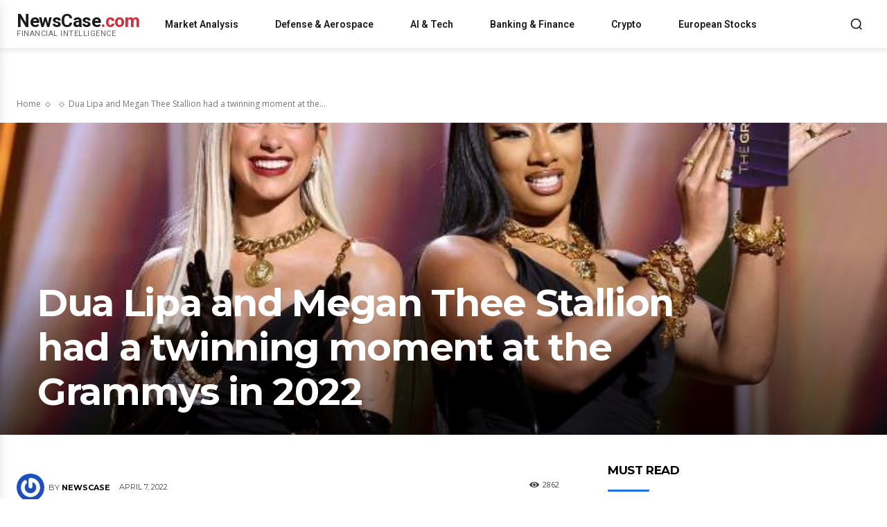

--- FILE ---
content_type: text/html; charset=UTF-8
request_url: https://www.newscase.com/dua-lipa-and-megan-thee-stallion/
body_size: 37237
content:
<!doctype html><html lang=en-US><head><meta charset="UTF-8"><meta name="viewport" content="width=device-width, initial-scale=1.0"><link rel=profile href=https://gmpg.org/xfn/11><meta name='robots' content='index, follow, max-image-preview:large, max-snippet:-1, max-video-preview:-1'><style>img:is([sizes="auto" i], [sizes^="auto," i]){contain-intrinsic-size:3000px 1500px}</style><link rel=preload as=image href=https://www.newscase.com/wp-content/uploads/2022/04/Dua-Lipa-and-Megan-Thee-Stallion.jpg imagesrcset="https://www.newscase.com/wp-content/uploads/2022/04/Dua-Lipa-and-Megan-Thee-Stallion-300x180.jpg 300w, https://www.newscase.com/wp-content/uploads/2022/04/Dua-Lipa-and-Megan-Thee-Stallion-150x150.jpg 150w, https://www.newscase.com/wp-content/uploads/2022/04/Dua-Lipa-and-Megan-Thee-Stallion-150x90.jpg 150w, https://www.newscase.com/wp-content/uploads/2022/04/Dua-Lipa-and-Megan-Thee-Stallion-218x150.jpg 218w, https://www.newscase.com/wp-content/uploads/2022/04/Dua-Lipa-and-Megan-Thee-Stallion-300x180.jpg 300w, https://www.newscase.com/wp-content/uploads/2022/04/Dua-Lipa-and-Megan-Thee-Stallion-324x389.jpg 324w, https://www.newscase.com/wp-content/uploads/2022/04/Dua-Lipa-and-Megan-Thee-Stallion-485x360.jpg 485w, https://www.newscase.com/wp-content/uploads/2022/04/Dua-Lipa-and-Megan-Thee-Stallion-80x60.jpg 80w, https://www.newscase.com/wp-content/uploads/2022/04/Dua-Lipa-and-Megan-Thee-Stallion-100x70.jpg 100w, https://www.newscase.com/wp-content/uploads/2022/04/Dua-Lipa-and-Megan-Thee-Stallion-265x198.jpg 265w, https://www.newscase.com/wp-content/uploads/2022/04/Dua-Lipa-and-Megan-Thee-Stallion-324x160.jpg 324w, https://www.newscase.com/wp-content/uploads/2022/04/Dua-Lipa-and-Megan-Thee-Stallion-324x235.jpg 324w, https://www.newscase.com/wp-content/uploads/2022/04/Dua-Lipa-and-Megan-Thee-Stallion-356x220.jpg 356w, https://www.newscase.com/wp-content/uploads/2022/04/Dua-Lipa-and-Megan-Thee-Stallion-356x364.jpg 356w, https://www.newscase.com/wp-content/uploads/2022/04/Dua-Lipa-and-Megan-Thee-Stallion-533x261.jpg 533w, https://www.newscase.com/wp-content/uploads/2022/04/Dua-Lipa-and-Megan-Thee-Stallion-534x389.jpg 534w, https://www.newscase.com/wp-content/uploads/2022/04/Dua-Lipa-and-Megan-Thee-Stallion-648x385.jpg 648w, https://www.newscase.com/wp-content/uploads/2022/04/Dua-Lipa-and-Megan-Thee-Stallion.jpg 648w" imagesizes="(max-width: 768px) 100vw, 1200px" fetchpriority=high><link rel=icon type=image/png href=https://www.newscase.com/wp-content/uploads/2023/10/newscase-logo.jpeg><title>Dua Lipa and Megan Thee Stallion | NewsCase</title><meta name="description" content="Dua Lipa and Megan Thee Stallion both are previous winners an iconic second between Whitney Houston and Mariah Carey in 1998"><link rel=canonical href=https://www.newscase.com/dua-lipa-and-megan-thee-stallion/ ><meta property="og:locale" content="en_US"><meta property="og:type" content="article"><meta property="og:title" content="Dua Lipa and Megan Thee Stallion | NewsCase"><meta property="og:description" content="Dua Lipa and Megan Thee Stallion both are previous winners an iconic second between Whitney Houston and Mariah Carey in 1998"><meta property="og:url" content="https://www.newscase.com/dua-lipa-and-megan-thee-stallion/"><meta property="og:site_name" content="NewsCase"><meta property="article:publisher" content="https://www.facebook.com/thenewscase"><meta property="article:published_time" content="2022-04-07T01:05:40+00:00"><meta property="article:modified_time" content="2023-12-23T15:38:48+00:00"><meta property="og:image" content="https://www.newscase.com/wp-content/uploads/2022/04/Dua-Lipa-and-Megan-Thee-Stallion.jpg"><meta property="og:image:width" content="648"><meta property="og:image:height" content="389"><meta property="og:image:type" content="image/jpeg"><meta name="author" content="NewsCase"><meta name="twitter:card" content="summary_large_image"><meta name="twitter:creator" content="@thenewscase"><meta name="twitter:site" content="@thenewscase"><meta name="twitter:label1" content="Written by"><meta name="twitter:data1" content="NewsCase"><meta name="twitter:label2" content="Est. reading time"><meta name="twitter:data2" content="4 minutes"><link rel=dns-prefetch href=//www.googletagmanager.com><link rel=dns-prefetch href=//fonts.googleapis.com><link rel=alternate type=application/rss+xml title="NewsCase &raquo; Feed" href=https://www.newscase.com/feed/ ><link rel=alternate type=application/rss+xml title="NewsCase &raquo; Comments Feed" href=https://www.newscase.com/comments/feed/ ><link rel=stylesheet id=wp-block-library-css href='https://www.newscase.com/wp-includes/css/dist/block-library/style.min.css?ver=6.7.2' type=text/css media=all><style id=classic-theme-styles-inline-css>.wp-block-button__link{color:#fff;background-color:#32373c;border-radius:9999px;box-shadow:none;text-decoration:none;padding:calc(.667em + 2px) calc(1.333em + 2px);font-size:1.125em}.wp-block-file__button{background:#32373c;color:#fff;text-decoration:none}</style><style id=global-styles-inline-css>/*<![CDATA[*/:root{--wp--preset--aspect-ratio--square:1;--wp--preset--aspect-ratio--4-3:4/3;--wp--preset--aspect-ratio--3-4:3/4;--wp--preset--aspect-ratio--3-2:3/2;--wp--preset--aspect-ratio--2-3:2/3;--wp--preset--aspect-ratio--16-9:16/9;--wp--preset--aspect-ratio--9-16:9/16;--wp--preset--color--black:#000;--wp--preset--color--cyan-bluish-gray:#abb8c3;--wp--preset--color--white:#fff;--wp--preset--color--pale-pink:#f78da7;--wp--preset--color--vivid-red:#cf2e2e;--wp--preset--color--luminous-vivid-orange:#ff6900;--wp--preset--color--luminous-vivid-amber:#fcb900;--wp--preset--color--light-green-cyan:#7bdcb5;--wp--preset--color--vivid-green-cyan:#00d084;--wp--preset--color--pale-cyan-blue:#8ed1fc;--wp--preset--color--vivid-cyan-blue:#0693e3;--wp--preset--color--vivid-purple:#9b51e0;--wp--preset--gradient--vivid-cyan-blue-to-vivid-purple:linear-gradient(135deg,rgba(6,147,227,1) 0%,rgb(155,81,224) 100%);--wp--preset--gradient--light-green-cyan-to-vivid-green-cyan:linear-gradient(135deg,rgb(122,220,180) 0%,rgb(0,208,130) 100%);--wp--preset--gradient--luminous-vivid-amber-to-luminous-vivid-orange:linear-gradient(135deg,rgba(252,185,0,1) 0%,rgba(255,105,0,1) 100%);--wp--preset--gradient--luminous-vivid-orange-to-vivid-red:linear-gradient(135deg,rgba(255,105,0,1) 0%,rgb(207,46,46) 100%);--wp--preset--gradient--very-light-gray-to-cyan-bluish-gray:linear-gradient(135deg,rgb(238,238,238) 0%,rgb(169,184,195) 100%);--wp--preset--gradient--cool-to-warm-spectrum:linear-gradient(135deg,rgb(74,234,220) 0%,rgb(151,120,209) 20%,rgb(207,42,186) 40%,rgb(238,44,130) 60%,rgb(251,105,98) 80%,rgb(254,248,76) 100%);--wp--preset--gradient--blush-light-purple:linear-gradient(135deg,rgb(255,206,236) 0%,rgb(152,150,240) 100%);--wp--preset--gradient--blush-bordeaux:linear-gradient(135deg,rgb(254,205,165) 0%,rgb(254,45,45) 50%,rgb(107,0,62) 100%);--wp--preset--gradient--luminous-dusk:linear-gradient(135deg,rgb(255,203,112) 0%,rgb(199,81,192) 50%,rgb(65,88,208) 100%);--wp--preset--gradient--pale-ocean:linear-gradient(135deg,rgb(255,245,203) 0%,rgb(182,227,212) 50%,rgb(51,167,181) 100%);--wp--preset--gradient--electric-grass:linear-gradient(135deg,rgb(202,248,128) 0%,rgb(113,206,126) 100%);--wp--preset--gradient--midnight:linear-gradient(135deg,rgb(2,3,129) 0%,rgb(40,116,252) 100%);--wp--preset--font-size--small:11px;--wp--preset--font-size--medium:20px;--wp--preset--font-size--large:32px;--wp--preset--font-size--x-large:42px;--wp--preset--font-size--regular:15px;--wp--preset--font-size--larger:50px;--wp--preset--spacing--20:0.44rem;--wp--preset--spacing--30:0.67rem;--wp--preset--spacing--40:1rem;--wp--preset--spacing--50:1.5rem;--wp--preset--spacing--60:2.25rem;--wp--preset--spacing--70:3.38rem;--wp--preset--spacing--80:5.06rem;--wp--preset--shadow--natural:6px 6px 9px rgba(0, 0, 0, 0.2);--wp--preset--shadow--deep:12px 12px 50px rgba(0, 0, 0, 0.4);--wp--preset--shadow--sharp:6px 6px 0px rgba(0, 0, 0, 0.2);--wp--preset--shadow--outlined:6px 6px 0px -3px rgba(255, 255, 255, 1), 6px 6px rgba(0, 0, 0, 1);--wp--preset--shadow--crisp:6px 6px 0px rgba(0, 0, 0, 1)}:where(.is-layout-flex){gap:0.5em}:where(.is-layout-grid){gap:0.5em}body .is-layout-flex{display:flex}.is-layout-flex{flex-wrap:wrap;align-items:center}.is-layout-flex>:is(*,div){margin:0}body .is-layout-grid{display:grid}.is-layout-grid>:is(*,div){margin:0}:where(.wp-block-columns.is-layout-flex){gap:2em}:where(.wp-block-columns.is-layout-grid){gap:2em}:where(.wp-block-post-template.is-layout-flex){gap:1.25em}:where(.wp-block-post-template.is-layout-grid){gap:1.25em}.has-black-color{color:var(--wp--preset--color--black) !important}.has-cyan-bluish-gray-color{color:var(--wp--preset--color--cyan-bluish-gray) !important}.has-white-color{color:var(--wp--preset--color--white) !important}.has-pale-pink-color{color:var(--wp--preset--color--pale-pink) !important}.has-vivid-red-color{color:var(--wp--preset--color--vivid-red) !important}.has-luminous-vivid-orange-color{color:var(--wp--preset--color--luminous-vivid-orange) !important}.has-luminous-vivid-amber-color{color:var(--wp--preset--color--luminous-vivid-amber) !important}.has-light-green-cyan-color{color:var(--wp--preset--color--light-green-cyan) !important}.has-vivid-green-cyan-color{color:var(--wp--preset--color--vivid-green-cyan) !important}.has-pale-cyan-blue-color{color:var(--wp--preset--color--pale-cyan-blue) !important}.has-vivid-cyan-blue-color{color:var(--wp--preset--color--vivid-cyan-blue) !important}.has-vivid-purple-color{color:var(--wp--preset--color--vivid-purple) !important}.has-black-background-color{background-color:var(--wp--preset--color--black) !important}.has-cyan-bluish-gray-background-color{background-color:var(--wp--preset--color--cyan-bluish-gray) !important}.has-white-background-color{background-color:var(--wp--preset--color--white) !important}.has-pale-pink-background-color{background-color:var(--wp--preset--color--pale-pink) !important}.has-vivid-red-background-color{background-color:var(--wp--preset--color--vivid-red) !important}.has-luminous-vivid-orange-background-color{background-color:var(--wp--preset--color--luminous-vivid-orange) !important}.has-luminous-vivid-amber-background-color{background-color:var(--wp--preset--color--luminous-vivid-amber) !important}.has-light-green-cyan-background-color{background-color:var(--wp--preset--color--light-green-cyan) !important}.has-vivid-green-cyan-background-color{background-color:var(--wp--preset--color--vivid-green-cyan) !important}.has-pale-cyan-blue-background-color{background-color:var(--wp--preset--color--pale-cyan-blue) !important}.has-vivid-cyan-blue-background-color{background-color:var(--wp--preset--color--vivid-cyan-blue) !important}.has-vivid-purple-background-color{background-color:var(--wp--preset--color--vivid-purple) !important}.has-black-border-color{border-color:var(--wp--preset--color--black) !important}.has-cyan-bluish-gray-border-color{border-color:var(--wp--preset--color--cyan-bluish-gray) !important}.has-white-border-color{border-color:var(--wp--preset--color--white) !important}.has-pale-pink-border-color{border-color:var(--wp--preset--color--pale-pink) !important}.has-vivid-red-border-color{border-color:var(--wp--preset--color--vivid-red) !important}.has-luminous-vivid-orange-border-color{border-color:var(--wp--preset--color--luminous-vivid-orange) !important}.has-luminous-vivid-amber-border-color{border-color:var(--wp--preset--color--luminous-vivid-amber) !important}.has-light-green-cyan-border-color{border-color:var(--wp--preset--color--light-green-cyan) !important}.has-vivid-green-cyan-border-color{border-color:var(--wp--preset--color--vivid-green-cyan) !important}.has-pale-cyan-blue-border-color{border-color:var(--wp--preset--color--pale-cyan-blue) !important}.has-vivid-cyan-blue-border-color{border-color:var(--wp--preset--color--vivid-cyan-blue) !important}.has-vivid-purple-border-color{border-color:var(--wp--preset--color--vivid-purple) !important}.has-vivid-cyan-blue-to-vivid-purple-gradient-background{background:var(--wp--preset--gradient--vivid-cyan-blue-to-vivid-purple) !important}.has-light-green-cyan-to-vivid-green-cyan-gradient-background{background:var(--wp--preset--gradient--light-green-cyan-to-vivid-green-cyan) !important}.has-luminous-vivid-amber-to-luminous-vivid-orange-gradient-background{background:var(--wp--preset--gradient--luminous-vivid-amber-to-luminous-vivid-orange) !important}.has-luminous-vivid-orange-to-vivid-red-gradient-background{background:var(--wp--preset--gradient--luminous-vivid-orange-to-vivid-red) !important}.has-very-light-gray-to-cyan-bluish-gray-gradient-background{background:var(--wp--preset--gradient--very-light-gray-to-cyan-bluish-gray) !important}.has-cool-to-warm-spectrum-gradient-background{background:var(--wp--preset--gradient--cool-to-warm-spectrum) !important}.has-blush-light-purple-gradient-background{background:var(--wp--preset--gradient--blush-light-purple) !important}.has-blush-bordeaux-gradient-background{background:var(--wp--preset--gradient--blush-bordeaux) !important}.has-luminous-dusk-gradient-background{background:var(--wp--preset--gradient--luminous-dusk) !important}.has-pale-ocean-gradient-background{background:var(--wp--preset--gradient--pale-ocean) !important}.has-electric-grass-gradient-background{background:var(--wp--preset--gradient--electric-grass) !important}.has-midnight-gradient-background{background:var(--wp--preset--gradient--midnight) !important}.has-small-font-size{font-size:var(--wp--preset--font-size--small) !important}.has-medium-font-size{font-size:var(--wp--preset--font-size--medium) !important}.has-large-font-size{font-size:var(--wp--preset--font-size--large) !important}.has-x-large-font-size{font-size:var(--wp--preset--font-size--x-large) !important}:where(.wp-block-post-template.is-layout-flex){gap:1.25em}:where(.wp-block-post-template.is-layout-grid){gap:1.25em}:where(.wp-block-columns.is-layout-flex){gap:2em}:where(.wp-block-columns.is-layout-grid){gap:2em}:root :where(.wp-block-pullquote){font-size:1.5em;line-height:1.6}/*]]>*/</style><link rel=stylesheet id=gn-frontend-gnfollow-style-css href='https://www.newscase.com/wp-content/plugins/gn-publisher/assets/css/gn-frontend-gnfollow.min.css?ver=1.5.24' type=text/css media=all><link rel=stylesheet id=newspaper-parent-style-css href='https://www.newscase.com/wp-content/themes/Newspaper/style.css?ver=6.7.2' type=text/css media=all><link rel=stylesheet id=newspaper-child-style-css href='https://www.newscase.com/wp-content/themes/newspaper-child/style.css?ver=6.7.2' type=text/css media=all><link rel=stylesheet id=newscase-custom-header-css href='https://www.newscase.com/wp-content/themes/newspaper-child/assets/css/custom-header.css?ver=1.0.0' type=text/css media=all><link rel=stylesheet id=td-plugin-multi-purpose-css href='https://www.newscase.com/wp-content/plugins/td-composer/td-multi-purpose/style.css?ver=e462493fbefecc1c77b3f5de91c3f3ed' type=text/css media=all><link rel=stylesheet id=google-fonts-style-css href='https://fonts.googleapis.com/css?display=swap&family=Open+Sans%3A400%2C600%2C700%7CRoboto%3A400%2C600%2C700%7CMontserrat%3A600%2C400%2C500%2C700&#038;ver=12.7.2' type=text/css media=all><link rel=stylesheet id=tablepress-default-css href='https://www.newscase.com/wp-content/plugins/tablepress/css/build/default.css?ver=3.2.3' type=text/css media=all><link rel=stylesheet id=tds-front-css href='https://www.newscase.com/wp-content/plugins/td-subscription/assets/css/tds-front.css?ver=1.7.2' type=text/css media=all><link rel=stylesheet id=td-multipurpose-css href='https://www.newscase.com/wp-content/plugins/td-composer/assets/fonts/td-multipurpose/td-multipurpose.css?ver=e462493fbefecc1c77b3f5de91c3f3ed' type=text/css media=all><link rel=stylesheet id=td-theme-css href='https://www.newscase.com/wp-content/themes/newspaper-child/style.css?ver=1.0.0' type=text/css media=all><link rel=stylesheet id=td-legacy-framework-front-style-css href='https://www.newscase.com/wp-content/plugins/td-composer/legacy/Newspaper/assets/css/td_legacy_main.css?ver=e462493fbefecc1c77b3f5de91c3f3ed' type=text/css media=all><link rel=stylesheet id=td-standard-pack-framework-front-style-css href='https://www.newscase.com/wp-content/plugins/td-standard-pack/Newspaper/assets/css/td_standard_pack_main.css?ver=c12e6da63ed2f212e87e44e5e9b9a302' type=text/css media=all><link rel=stylesheet id=tdb_style_cloud_templates_front-css href='https://www.newscase.com/wp-content/plugins/td-cloud-library/assets/css/tdb_main.css?ver=94753ae56b0030d8cbea6a556906ceb0' type=text/css media=all> <script src="https://www.newscase.com/wp-includes/js/jquery/jquery.min.js?ver=3.7.1" id=jquery-core-js></script> <script src="https://www.newscase.com/wp-includes/js/jquery/jquery-migrate.min.js?ver=3.4.1" id=jquery-migrate-js></script>   <script src="https://www.googletagmanager.com/gtag/js?id=GT-TNHG82ZB" id=google_gtagjs-js async></script> <script id=google_gtagjs-js-after>window.dataLayer=window.dataLayer||[];function gtag(){dataLayer.push(arguments);}
gtag("set","linker",{"domains":["www.newscase.com"]});gtag("js",new Date());gtag("set","developer_id.dZTNiMT",true);gtag("config","GT-TNHG82ZB");window._googlesitekit=window._googlesitekit||{};window._googlesitekit.throttledEvents=[];window._googlesitekit.gtagEvent=(name,data)=>{var key=JSON.stringify({name,data});if(!!window._googlesitekit.throttledEvents[key]){return;}window._googlesitekit.throttledEvents[key]=true;setTimeout(()=>{delete window._googlesitekit.throttledEvents[key];},5);gtag("event",name,{...data,event_source:"site-kit"});};</script> <link rel=https://api.w.org/ href=https://www.newscase.com/wp-json/ ><link rel=alternate title=JSON type=application/json href=https://www.newscase.com/wp-json/wp/v2/posts/20715><link rel=EditURI type=application/rsd+xml title=RSD href=https://www.newscase.com/xmlrpc.php?rsd><link rel=shortlink href='https://www.newscase.com/?p=20715'><link rel=alternate title="oEmbed (JSON)" type=application/json+oembed href="https://www.newscase.com/wp-json/oembed/1.0/embed?url=https%3A%2F%2Fwww.newscase.com%2Fdua-lipa-and-megan-thee-stallion%2F"><link rel=alternate title="oEmbed (XML)" type=text/xml+oembed href="https://www.newscase.com/wp-json/oembed/1.0/embed?url=https%3A%2F%2Fwww.newscase.com%2Fdua-lipa-and-megan-thee-stallion%2F&#038;format=xml"> <script async src="https://www.googletagmanager.com/gtag/js?id=G-FGVT1NLCW4"></script> <script>window.dataLayer=window.dataLayer||[];function gtag(){dataLayer.push(arguments);}
gtag('js',new Date());gtag('config','G-FGVT1NLCW4');</script> <meta name="generator" content="Site Kit by Google 1.164.0"><meta name="facebook-domain-verification" content="qgie81pagel58c7ju23il9uvdqgdoi"> <script async src="https://www.googletagmanager.com/gtag/js?id=G-FGVT1NLCW4"></script> <script>window.dataLayer=window.dataLayer||[];function gtag(){dataLayer.push(arguments);}
gtag('js',new Date());gtag('config','G-FGVT1NLCW4');</script> <script src="https://www.googleoptimize.com/optimize.js?id=OPT-M5MRVH8"></script> <meta name="p:domain_verify" content="95b6af8cebe977e07813cba787a39915"> <script src="https://www.googleoptimize.com/optimize.js?id=OPT-M5MRVH8"></script> <meta name="google-site-verification" content="1doWvs2g4vmtgKL0Kr2wY_vpR-ZAVIQPUn80uddoRw4"><meta name="ahrefs-site-verification" content="00b423ce65603ce7a9248c8ae16fc4dbeb45ffeeea13eaa8f8b733293a6bc505"><link rel="shortcut icon" href=/favicon.ico type=image/x-icon><link rel=icon href=/favicon.ico type=image/x-icon><meta name="publication-media-verification" content="f88199cffaf744d18f9427bf7737d993"> <script>!function(f,b,e,v,n,t,s)
{if(f.fbq)return;n=f.fbq=function(){n.callMethod?n.callMethod.apply(n,arguments):n.queue.push(arguments)};if(!f._fbq)f._fbq=n;n.push=n;n.loaded=!0;n.version='2.0';n.queue=[];t=b.createElement(e);t.async=!0;t.src=v;s=b.getElementsByTagName(e)[0];s.parentNode.insertBefore(t,s)}(window,document,'script','https://connect.facebook.net/en_US/fbevents.js');fbq('init','1740073116546116');fbq('track','PageView');</script> <noscript><img height=1 width=1 style=display:none src="https://www.facebook.com/tr?id=1740073116546116&ev=PageView&noscript=1"></noscript><link rel=preload as=image href=https://yourwebsite.com/wp-content/uploads/hero-image.jpg><link rel=canonical href=https://www.newscase.com/dua-lipa-and-megan-thee-stallion/ > <script>window.tdb_global_vars={"wpRestUrl":"https:\/\/www.newscase.com\/wp-json\/","permalinkStructure":"\/%postname%\/"};window.tdb_p_autoload_vars={"isAjax":false,"isAdminBarShowing":false,"autoloadStatus":"off","origPostEditUrl":null};</script> <meta name="onesignal" content="wordpress-plugin"> <script>window.OneSignalDeferred=window.OneSignalDeferred||[];OneSignalDeferred.push(function(OneSignal){var oneSignal_options={};window._oneSignalInitOptions=oneSignal_options;oneSignal_options['serviceWorkerParam']={scope:'/wp-content/plugins/onesignal-free-web-push-notifications/sdk_files/push/onesignal/'};oneSignal_options['serviceWorkerPath']='OneSignalSDKWorker.js';OneSignal.Notifications.setDefaultUrl("https://www.newscase.com");oneSignal_options['wordpress']=true;oneSignal_options['appId']='9c4cc657-3915-4065-8bf8-b346ff60df3f';oneSignal_options['allowLocalhostAsSecureOrigin']=true;oneSignal_options['welcomeNotification']={};oneSignal_options['welcomeNotification']['disable']=true;oneSignal_options['path']="https://www.newscase.com/wp-content/plugins/onesignal-free-web-push-notifications/sdk_files/";oneSignal_options['persistNotification']=false;oneSignal_options['promptOptions']={};OneSignal.init(window._oneSignalInitOptions);OneSignal.Slidedown.promptPush()});function documentInitOneSignal(){var oneSignal_elements=document.getElementsByClassName("OneSignal-prompt");var oneSignalLinkClickHandler=function(event){OneSignal.Notifications.requestPermission();event.preventDefault();};for(var i=0;i<oneSignal_elements.length;i++)
oneSignal_elements[i].addEventListener('click',oneSignalLinkClickHandler,false);}
if(document.readyState==='complete'){documentInitOneSignal();}
else{window.addEventListener("load",function(event){documentInitOneSignal();});}</script> <noscript><style>.lazyload[data-src]{display:none !important}</style></noscript><style>.lazyload{background-image:none !important}.lazyload:before{background-image:none !important}</style><style class=wpcode-css-snippet>.single-post .tdb-featured-image-bg{position:relative;width:100%;aspect-ratio:16 / 9;overflow:hidden}.single-post .tdb-featured-image-bg .lcp-featured-img{position:absolute;inset:0;width:100%;height:100%;object-fit:cover;z-index:1}.single-post .tdb-featured-image-bg > [class^="tdi_"]:after, .single-post .tdb-featured-image-bg>[class*=" tdi_"]:after{z-index:2;pointer-events:none}.single-post .tdb-featured-image-bg .tdb-block-inner, .single-post .tdb-featured-image-bg .entry-title, .single-post .tdb-featured-image-bg .tdb-meta-info{position:relative;z-index:3;color:#fff !important}</style> <script id=td-generated-header-js>var tdBlocksArray=[];function tdBlock(){this.id='';this.block_type=1;this.atts='';this.td_column_number='';this.td_current_page=1;this.post_count=0;this.found_posts=0;this.max_num_pages=0;this.td_filter_value='';this.is_ajax_running=false;this.td_user_action='';this.header_color='';this.ajax_pagination_infinite_stop='';}
(function(){var htmlTag=document.getElementsByTagName("html")[0];if(navigator.userAgent.indexOf("MSIE 10.0")>-1){htmlTag.className+=' ie10';}
if(!!navigator.userAgent.match(/Trident.*rv\:11\./)){htmlTag.className+=' ie11';}
if(navigator.userAgent.indexOf("Edge")>-1){htmlTag.className+=' ieEdge';}
if(/(iPad|iPhone|iPod)/g.test(navigator.userAgent)){htmlTag.className+=' td-md-is-ios';}
var user_agent=navigator.userAgent.toLowerCase();if(user_agent.indexOf("android")>-1){htmlTag.className+=' td-md-is-android';}
if(-1!==navigator.userAgent.indexOf('Mac OS X')){htmlTag.className+=' td-md-is-os-x';}
if(/chrom(e|ium)/.test(navigator.userAgent.toLowerCase())){htmlTag.className+=' td-md-is-chrome';}
if(-1!==navigator.userAgent.indexOf('Firefox')){htmlTag.className+=' td-md-is-firefox';}
if(-1!==navigator.userAgent.indexOf('Safari')&&-1===navigator.userAgent.indexOf('Chrome')){htmlTag.className+=' td-md-is-safari';}
if(-1!==navigator.userAgent.indexOf('IEMobile')){htmlTag.className+=' td-md-is-iemobile';}})();var tdLocalCache={};(function(){"use strict";tdLocalCache={data:{},remove:function(resource_id){delete tdLocalCache.data[resource_id];},exist:function(resource_id){return tdLocalCache.data.hasOwnProperty(resource_id)&&tdLocalCache.data[resource_id]!==null;},get:function(resource_id){return tdLocalCache.data[resource_id];},set:function(resource_id,cachedData){tdLocalCache.remove(resource_id);tdLocalCache.data[resource_id]=cachedData;}};})();var td_viewport_interval_list=[{"limitBottom":767,"sidebarWidth":228},{"limitBottom":1018,"sidebarWidth":300},{"limitBottom":1140,"sidebarWidth":324}];var tds_show_more_info="Show more info";var tds_show_less_info="Show less info";var tdc_is_installed="yes";var tdc_domain_active=false;var td_ajax_url="https:\/\/www.newscase.com\/wp-admin\/admin-ajax.php?td_theme_name=Newspaper&v=12.7.2";var td_get_template_directory_uri="https:\/\/www.newscase.com\/wp-content\/plugins\/td-composer\/legacy\/common";var tds_snap_menu="";var tds_logo_on_sticky="";var tds_header_style="";var td_please_wait="Please wait...";var td_email_user_pass_incorrect="User or password incorrect!";var td_email_user_incorrect="Email or username incorrect!";var td_email_incorrect="Email incorrect!";var td_user_incorrect="Username incorrect!";var td_email_user_empty="Email or username empty!";var td_pass_empty="Pass empty!";var td_pass_pattern_incorrect="Invalid Pass Pattern!";var td_retype_pass_incorrect="Retyped Pass incorrect!";var tds_more_articles_on_post_enable="";var tds_more_articles_on_post_time_to_wait="";var tds_more_articles_on_post_pages_distance_from_top=0;var tds_captcha="";var tds_theme_color_site_wide="#c4364e";var tds_smart_sidebar="";var tdThemeName="Newspaper";var tdThemeNameWl="Newspaper";var td_magnific_popup_translation_tPrev="Previous (Left arrow key)";var td_magnific_popup_translation_tNext="Next (Right arrow key)";var td_magnific_popup_translation_tCounter="%curr% of %total%";var td_magnific_popup_translation_ajax_tError="The content from %url% could not be loaded.";var td_magnific_popup_translation_image_tError="The image #%curr% could not be loaded.";var tdBlockNonce="07114d75f3";var tdMobileMenu="enabled";var tdMobileSearch="enabled";var tdDateNamesI18n={"month_names":["January","February","March","April","May","June","July","August","September","October","November","December"],"month_names_short":["Jan","Feb","Mar","Apr","May","Jun","Jul","Aug","Sep","Oct","Nov","Dec"],"day_names":["Sunday","Monday","Tuesday","Wednesday","Thursday","Friday","Saturday"],"day_names_short":["Sun","Mon","Tue","Wed","Thu","Fri","Sat"]};var td_reset_pass_empty="Please enter a new password before proceeding.";var td_reset_pass_confirm_empty="Please confirm the new password before proceeding.";var td_reset_pass_not_matching="Please make sure that the passwords match.";var td_w3_object_cache_enabled_for_wp_admin=false;var tdb_modal_confirm="Save";var tdb_modal_cancel="Cancel";var tdb_modal_confirm_alt="Yes";var tdb_modal_cancel_alt="No";var td_deploy_mode="deploy";var td_ad_background_click_link="";var td_ad_background_click_target="";</script> <link rel=icon href=https://www.newscase.com/wp-content/uploads/2023/10/cropped-favicon-512-x-512-32x32.png sizes=32x32><link rel=icon href=https://www.newscase.com/wp-content/uploads/2023/10/cropped-favicon-512-x-512-192x192.png sizes=192x192><link rel=apple-touch-icon href=https://www.newscase.com/wp-content/uploads/2023/10/cropped-favicon-512-x-512-180x180.png><meta name="msapplication-TileImage" content="https://www.newscase.com/wp-content/uploads/2023/10/cropped-favicon-512-x-512-270x270.png"><meta property="og:image" content="https://www.newscase.com/wp-content/uploads/2022/04/Dua-Lipa-and-Megan-Thee-Stallion.jpg"><meta property="og:image:width" content="648"><meta property="og:image:height" content="389"><meta property="og:image" content="https://www.newscase.com/wp-content/uploads/2022/04/Dua-Lipa-and-Megan-Thee-Stallion.jpg"><meta property="og:image:width" content="648"><meta property="og:image:height" content="389"><meta name="twitter:image" content="https://www.newscase.com/wp-content/uploads/2022/04/Dua-Lipa-and-Megan-Thee-Stallion.jpg"> <script>(function(){function replaceSidebarAds(){const adContainers=document.querySelectorAll('.td-a-rec');adContainers.forEach((container,index)=>{if(container.classList.contains('newscase-widget-replaced'))return;container.style.display='block';container.classList.add('newscase-widget-replaced');container.innerHTML='';let widgetHtml='';widgetHtml=`
          <div class=tradingview-widget-container style="margin: 20px 0;">
            <div class=tradingview-widget-container__widget></div>
            <script src=https://s3.tradingview.com/external-embedding/embed-widget-market-overview.js async>
            {
              "colorTheme": "light",
              "dateRange": "1D",
              "showChart": true,
              "locale": "en",
              "width": "100%",
              "height": "600",
              "largeChartUrl": "",
              "isTransparent": false,
              "showSymbolLogo": true,
              "showFloatingTooltip": false,
              "plotLineColorGrowing": "rgba(0, 200, 83, 1)",
              "plotLineColorFalling": "rgba(211, 47, 47, 1)",
              "gridLineColor": "rgba(240, 243, 250, 0)",
              "scaleFontColor": "rgba(106, 109, 120, 1)",
              "belowLineFillColorGrowing": "rgba(0, 200, 83, 0.12)",
              "belowLineFillColorFalling": "rgba(211, 47, 47, 0.12)",
              "belowLineFillColorGrowingBottom": "rgba(0, 200, 83, 0)",
              "belowLineFillColorFallingBottom": "rgba(211, 47, 47, 0)",
              "symbolActiveColor": "rgba(0, 200, 83, 0.12)",
              "tabs": [
                {
                  "title": "Indices",
                  "symbols": [
                    {"s": "XETR:DAX", "d": "DAX"},
                    {"s": "SP:SPX", "d": "S&P 500"},
                    {"s": "NASDAQ:NDX", "d": "NASDAQ 100"}
                  ]
                },
                {
                  "title": "Stocks",
                  "symbols": [
                    {"s": "NASDAQ:NVDA", "d": "NVIDIA"},
                    {"s": "NASDAQ:TSLA", "d": "Tesla"},
                    {"s": "XETR:RHM", "d": "Rheinmetall"},
                    {"s": "NASDAQ:AAPL", "d": "Apple"}
                  ]
                },
                {
                  "title": "Crypto",
                  "symbols": [
                    {"s": "BINANCE:BTCUSDT", "d": "Bitcoin"},
                    {"s": "BINANCE:ETHUSDT", "d": "Ethereum"}
                  ]
                }
              ]
            }
            <\/script>
          </div>
        `;if(false){widgetHtml=`
            <div class=tradingview-widget-container style="margin: 20px 0;">
              <div class=tradingview-widget-container__widget></div>
              <script src=https://s3.tradingview.com/external-embedding/embed-widget-technical-analysis.js async>
              {
                "interval": "1D",
                "width": "100%",
                "isTransparent": false,
                "height": "400",
                "symbol": "NASDAQ:NVDA",
                "showIntervalTabs": true,
                "locale": "en",
                "colorTheme": "light"
              }
              <\/script>
            </div>
          `;}
container.innerHTML=widgetHtml;container.style.cssText='background: white; padding: 15px; border-radius: 8px; box-shadow: 0 2px 8px rgba(0,0,0,0.1);';const scripts=container.querySelectorAll('script');scripts.forEach(script=>{const newScript=document.createElement('script');newScript.textContent=script.textContent;if(script.src){newScript.src=script.src;newScript.async=true;}
script.parentNode.replaceChild(newScript,script);});});console.log('NewsCase: Replaced',document.querySelectorAll('.newscase-widget-replaced').length,'ad spots with TradingView widgets');}
if(document.readyState==='loading'){document.addEventListener('DOMContentLoaded',()=>{replaceSidebarAds();setTimeout(replaceSidebarAds,500);setTimeout(replaceSidebarAds,1500);});}else{replaceSidebarAds();setTimeout(replaceSidebarAds,500);setTimeout(replaceSidebarAds,1500);}})();</script> <style>.td-sidebar .widget:has(.widget-title:contains("GADGET")), .td-sidebar .widget:has(.widget-title:contains("SCORE")), .td-sidebar .widget:has(.widget-title:contains("INSTAGRAM")), .td-sidebar .widget:has(.widget-title:contains("MUST WATCH")){display:none !important}.td-sidebar .widget:has(a[href*="horror"]), .td-sidebar .widget:has(a[href*="anime"]), .td-sidebar .widget:has(a[href*="games"]), .td-sidebar .widget:has(a[href*="movies"]):not(a[href*="stock"]){display:none !important}.td-g-rec,.adsbygoogle,.advertisement,[class*="banner"]{display:none !important}.td-a-rec:not(.newscase-widget-replaced) img, .td-a-rec:not(.newscase-widget-replaced) a{display:none !important}.td-trending-now-wrapper{display:none !important}.td_block_template_1:has(.td-sp){display:none !important}.newscase-duplicate-hidden{display:none !important}a[href*="horror-movies"],a[href*="/horror"],a[href*="/anime"],a[href*="/movies"]:not([href*="stock"]),a[href*="/entertainment"],a[href*="/tv-shows"],a[href*="/games"],.td-category[href*="horror"],.td-category[href*="anime"],.td-category[href*="movies"],.td-post-category[href*="horror"],.td-post-category[href*="anime"],.td-post-category[href*="movies"]{display:none !important}#td-header-menu .menu-item a[href*="/entertainment"], #td-header-menu .menu-item a[href*="/anime"], #td-header-menu .menu-item a[href*="/tv-shows"], #td-header-menu .menu-item a[href*="/movies"], #td-header-menu .menu-item a[href*="/horror"], #td-header-menu .menu-item a[href*="/contact-us"],.td-main-menu-logo+.sf-menu>li>a[href*="/entertainment"],.td-main-menu-logo+.sf-menu>li>a[href*="/anime"],.td-main-menu-logo+.sf-menu>li>a[href*="/tv-shows"],.td-main-menu-logo+.sf-menu>li>a[href*="/movies"],.td-main-menu-logo+.sf-menu>li>a[href*="/horror"],.td-main-menu-logo+.sf-menu>li>a[href*="/contact-us"],.sf-menu>.menu-item>a:contains("ENTERTAINMENT"),.sf-menu>.menu-item>a:contains("ANIME"),.sf-menu>.menu-item>a:contains("TV SHOWS"),.sf-menu>.menu-item>a:contains("MOVIES"),.sf-menu>.menu-item>a:contains("HORROR"){display:none !important}#td-header-menu .menu-item:has(a[href*="/entertainment"]), #td-header-menu .menu-item:has(a[href*="/anime"]), #td-header-menu .menu-item:has(a[href*="/tv-shows"]), #td-header-menu .menu-item:has(a[href*="/movies"]), #td-header-menu .menu-item:has(a[href*="/horror"]){display:none !important}.td_module_related_posts:has(a[href*="horror"]),.td_module_related_posts:has(a[href*="anime"]),.td_module_related_posts:has(a[href*="movies"]){display:none !important}.td-a-rec img[src*="300x600"], .td-a-rec img[src*="rec-big"]{display:none !important}</style> <script>function newscaseHideOldMenuItems(){const menuItems=document.querySelectorAll('.tdb-block-menu .menu-item a, .td-mobile-main-menu .menu-item a');const nonFinancialTerms=['ENTERTAINMENT','ANIME','TV SHOWS','MOVIES','HORROR','CONTACT US','NEWS'];let hiddenCount=0;menuItems.forEach(link=>{const text=link.textContent.trim().toUpperCase();if(nonFinancialTerms.some(term=>text===term)){const menuItem=link.closest('.menu-item');if(menuItem){menuItem.style.display='none';hiddenCount++;}}});const menuContainer=document.querySelector('.tdb-block-menu');if(menuContainer&&!document.querySelector('.newscase-financial-menu-added')){const financialMenuItems=[{title:'Market Analysis',url:'/category/analysis/'},{title:'Defense & Aerospace',url:'/category/defense-aerospace/'},{title:'AI & Technology',url:'/category/ai-quantum-computing/'},{title:'Banking & Finance',url:'/category/banking-insurance/'},{title:'Cryptocurrency',url:'/category/cryptocurrency/'},{title:'European Stocks',url:'/european-stocks/'}];financialMenuItems.forEach((item,index)=>{const li=document.createElement('li');li.className=`menu-item menu-item-type-custom tdb-menu-item-button tdb-menu-item tdb-normal-menu newscase-financial-menu-item ${index === 0 ? 'menu-item-first' : ''}`;li.innerHTML=`<a href=${item.url}>${item.title}</a>`;menuContainer.appendChild(li);});menuContainer.classList.add('newscase-financial-menu-added');console.log('NewsCase: Added',financialMenuItems.length,'financial menu items');}
console.log('NewsCase: Hidden',hiddenCount,'old menu items');}
if(document.readyState==='loading'){document.addEventListener('DOMContentLoaded',()=>{newscaseHideOldMenuItems();setTimeout(newscaseHideOldMenuItems,100);setTimeout(newscaseHideOldMenuItems,500);setTimeout(newscaseHideOldMenuItems,1000);});}else{newscaseHideOldMenuItems();setTimeout(newscaseHideOldMenuItems,100);setTimeout(newscaseHideOldMenuItems,500);setTimeout(newscaseHideOldMenuItems,1000);}
(function(){const featuredUrls=new Set();function removeDuplicates(){const featuredLinks=document.querySelectorAll('.newscase-featured-articles a[href*="https://www.newscase.com"]');featuredLinks.forEach(link=>{const url=link.href;featuredUrls.add(url);});const allModules=document.querySelectorAll('.td-module-wrap, .td_module_wrap');allModules.forEach(module=>{if(module.closest('.newscase-featured-articles')){return;}
const link=module.querySelector('a[href*="https://www.newscase.com"]');if(link&&featuredUrls.has(link.href)){module.style.display='none';module.classList.add('newscase-duplicate-hidden');}});console.log('NewsCase: Removed',document.querySelectorAll('.newscase-duplicate-hidden').length,'duplicate articles');}
if(document.readyState==='loading'){document.addEventListener('DOMContentLoaded',removeDuplicates);}else{removeDuplicates();}
setTimeout(removeDuplicates,500);})();</script> <style id=td-inline-css-aggregated>/*<![CDATA[*/@media (max-width: 767px){.td-header-desktop-wrap{display:none}}@media (min-width: 767px){.td-header-mobile-wrap{display:none}}:root{--accent-color:#fff}.td_cl .td-container{width:100%}@media (min-width:768px) and (max-width:1018px){.td_cl{padding:0 14px}}@media (max-width:767px){.td_cl .td-container{padding:0}}@media (min-width:1019px) and (max-width:1140px){.td_cl.stretch_row_content_no_space{padding-left:20px;padding-right:20px}}@media (min-width:1141px){.td_cl.stretch_row_content_no_space{padding-left:24px;padding-right:24px}}:root{--td_theme_color:#c4364e;--td_slider_text:rgba(196,54,78,0.7);--td_mobile_gradient_one_mob:rgba(0,0,0,0.5);--td_mobile_gradient_two_mob:rgba(0,0,0,0.6)}.td-header-style-12 .td-header-menu-wrap-full,.td-header-style-12 .td-affix,.td-grid-style-1.td-hover-1 .td-big-grid-post:hover .td-post-category,.td-grid-style-5.td-hover-1 .td-big-grid-post:hover .td-post-category,.td_category_template_3 .td-current-sub-category,.td_category_template_8 .td-category-header .td-category a.td-current-sub-category,.td_category_template_4 .td-category-siblings .td-category a:hover,.td_block_big_grid_9.td-grid-style-1 .td-post-category,.td_block_big_grid_9.td-grid-style-5 .td-post-category,.td-grid-style-6.td-hover-1 .td-module-thumb:after,.tdm-menu-active-style5 .td-header-menu-wrap .sf-menu>.current-menu-item>a,.tdm-menu-active-style5 .td-header-menu-wrap .sf-menu>.current-menu-ancestor>a,.tdm-menu-active-style5 .td-header-menu-wrap .sf-menu>.current-category-ancestor>a,.tdm-menu-active-style5 .td-header-menu-wrap .sf-menu>li>a:hover,.tdm-menu-active-style5 .td-header-menu-wrap .sf-menu>.sfHover>a{background-color:#c4364e}.td_mega_menu_sub_cats .cur-sub-cat,.td-mega-span h3 a:hover,.td_mod_mega_menu:hover .entry-title a,.header-search-wrap .result-msg a:hover,.td-header-top-menu .td-drop-down-search .td_module_wrap:hover .entry-title a,.td-header-top-menu .td-icon-search:hover,.td-header-wrap .result-msg a:hover,.top-header-menu li a:hover,.top-header-menu .current-menu-item>a,.top-header-menu .current-menu-ancestor>a,.top-header-menu .current-category-ancestor>a,.td-social-icon-wrap>a:hover,.td-header-sp-top-widget .td-social-icon-wrap a:hover,.td_mod_related_posts:hover h3>a,.td-post-template-11 .td-related-title .td-related-left:hover,.td-post-template-11 .td-related-title .td-related-right:hover,.td-post-template-11 .td-related-title .td-cur-simple-item,.td-post-template-11 .td_block_related_posts .td-next-prev-wrap a:hover,.td-category-header .td-pulldown-category-filter-link:hover,.td-category-siblings .td-subcat-dropdown a:hover,.td-category-siblings .td-subcat-dropdown a.td-current-sub-category,.footer-text-wrap .footer-email-wrap a,.footer-social-wrap a:hover,.td_module_17 .td-read-more a:hover,.td_module_18 .td-read-more a:hover,.td_module_19 .td-post-author-name a:hover,.td-pulldown-syle-2 .td-subcat-dropdown:hover .td-subcat-more span,.td-pulldown-syle-2 .td-subcat-dropdown:hover .td-subcat-more i,.td-pulldown-syle-3 .td-subcat-dropdown:hover .td-subcat-more span,.td-pulldown-syle-3 .td-subcat-dropdown:hover .td-subcat-more i,.tdm-menu-active-style3 .tdm-header.td-header-wrap .sf-menu>.current-category-ancestor>a,.tdm-menu-active-style3 .tdm-header.td-header-wrap .sf-menu>.current-menu-ancestor>a,.tdm-menu-active-style3 .tdm-header.td-header-wrap .sf-menu>.current-menu-item>a,.tdm-menu-active-style3 .tdm-header.td-header-wrap .sf-menu>.sfHover>a,.tdm-menu-active-style3 .tdm-header.td-header-wrap .sf-menu>li>a:hover{color:#c4364e}.td-mega-menu-page .wpb_content_element ul li a:hover,.td-theme-wrap .td-aj-search-results .td_module_wrap:hover .entry-title a,.td-theme-wrap .header-search-wrap .result-msg a:hover{color:#c4364e!important}.td_category_template_8 .td-category-header .td-category a.td-current-sub-category,.td_category_template_4 .td-category-siblings .td-category a:hover,.tdm-menu-active-style4 .tdm-header .sf-menu>.current-menu-item>a,.tdm-menu-active-style4 .tdm-header .sf-menu>.current-menu-ancestor>a,.tdm-menu-active-style4 .tdm-header .sf-menu>.current-category-ancestor>a,.tdm-menu-active-style4 .tdm-header .sf-menu>li>a:hover,.tdm-menu-active-style4 .tdm-header .sf-menu>.sfHover>a{border-color:#c4364e}.td_cl .td-container{width:100%}@media (min-width:768px) and (max-width:1018px){.td_cl{padding:0 14px}}@media (max-width:767px){.td_cl .td-container{padding:0}}@media (min-width:1019px) and (max-width:1140px){.td_cl.stretch_row_content_no_space{padding-left:20px;padding-right:20px}}@media (min-width:1141px){.td_cl.stretch_row_content_no_space{padding-left:24px;padding-right:24px}}:root{--td_theme_color:#c4364e;--td_slider_text:rgba(196,54,78,0.7);--td_mobile_gradient_one_mob:rgba(0,0,0,0.5);--td_mobile_gradient_two_mob:rgba(0,0,0,0.6)}.td-header-style-12 .td-header-menu-wrap-full,.td-header-style-12 .td-affix,.td-grid-style-1.td-hover-1 .td-big-grid-post:hover .td-post-category,.td-grid-style-5.td-hover-1 .td-big-grid-post:hover .td-post-category,.td_category_template_3 .td-current-sub-category,.td_category_template_8 .td-category-header .td-category a.td-current-sub-category,.td_category_template_4 .td-category-siblings .td-category a:hover,.td_block_big_grid_9.td-grid-style-1 .td-post-category,.td_block_big_grid_9.td-grid-style-5 .td-post-category,.td-grid-style-6.td-hover-1 .td-module-thumb:after,.tdm-menu-active-style5 .td-header-menu-wrap .sf-menu>.current-menu-item>a,.tdm-menu-active-style5 .td-header-menu-wrap .sf-menu>.current-menu-ancestor>a,.tdm-menu-active-style5 .td-header-menu-wrap .sf-menu>.current-category-ancestor>a,.tdm-menu-active-style5 .td-header-menu-wrap .sf-menu>li>a:hover,.tdm-menu-active-style5 .td-header-menu-wrap .sf-menu>.sfHover>a{background-color:#c4364e}.td_mega_menu_sub_cats .cur-sub-cat,.td-mega-span h3 a:hover,.td_mod_mega_menu:hover .entry-title a,.header-search-wrap .result-msg a:hover,.td-header-top-menu .td-drop-down-search .td_module_wrap:hover .entry-title a,.td-header-top-menu .td-icon-search:hover,.td-header-wrap .result-msg a:hover,.top-header-menu li a:hover,.top-header-menu .current-menu-item>a,.top-header-menu .current-menu-ancestor>a,.top-header-menu .current-category-ancestor>a,.td-social-icon-wrap>a:hover,.td-header-sp-top-widget .td-social-icon-wrap a:hover,.td_mod_related_posts:hover h3>a,.td-post-template-11 .td-related-title .td-related-left:hover,.td-post-template-11 .td-related-title .td-related-right:hover,.td-post-template-11 .td-related-title .td-cur-simple-item,.td-post-template-11 .td_block_related_posts .td-next-prev-wrap a:hover,.td-category-header .td-pulldown-category-filter-link:hover,.td-category-siblings .td-subcat-dropdown a:hover,.td-category-siblings .td-subcat-dropdown a.td-current-sub-category,.footer-text-wrap .footer-email-wrap a,.footer-social-wrap a:hover,.td_module_17 .td-read-more a:hover,.td_module_18 .td-read-more a:hover,.td_module_19 .td-post-author-name a:hover,.td-pulldown-syle-2 .td-subcat-dropdown:hover .td-subcat-more span,.td-pulldown-syle-2 .td-subcat-dropdown:hover .td-subcat-more i,.td-pulldown-syle-3 .td-subcat-dropdown:hover .td-subcat-more span,.td-pulldown-syle-3 .td-subcat-dropdown:hover .td-subcat-more i,.tdm-menu-active-style3 .tdm-header.td-header-wrap .sf-menu>.current-category-ancestor>a,.tdm-menu-active-style3 .tdm-header.td-header-wrap .sf-menu>.current-menu-ancestor>a,.tdm-menu-active-style3 .tdm-header.td-header-wrap .sf-menu>.current-menu-item>a,.tdm-menu-active-style3 .tdm-header.td-header-wrap .sf-menu>.sfHover>a,.tdm-menu-active-style3 .tdm-header.td-header-wrap .sf-menu>li>a:hover{color:#c4364e}.td-mega-menu-page .wpb_content_element ul li a:hover,.td-theme-wrap .td-aj-search-results .td_module_wrap:hover .entry-title a,.td-theme-wrap .header-search-wrap .result-msg a:hover{color:#c4364e!important}.td_category_template_8 .td-category-header .td-category a.td-current-sub-category,.td_category_template_4 .td-category-siblings .td-category a:hover,.tdm-menu-active-style4 .tdm-header .sf-menu>.current-menu-item>a,.tdm-menu-active-style4 .tdm-header .sf-menu>.current-menu-ancestor>a,.tdm-menu-active-style4 .tdm-header .sf-menu>.current-category-ancestor>a,.tdm-menu-active-style4 .tdm-header .sf-menu>li>a:hover,.tdm-menu-active-style4 .tdm-header .sf-menu>.sfHover>a{border-color:#c4364e}.tdm-btn-style1{background-color:#c4364e}.tdm-btn-style2:before{border-color:#c4364e}.tdm-btn-style2{color:#c4364e}.tdm-btn-style3{-webkit-box-shadow:0 2px 16px #c4364e;-moz-box-shadow:0 2px 16px #c4364e;box-shadow:0 2px 16px #c4364e}.tdm-btn-style3:hover{-webkit-box-shadow:0 4px 26px #c4364e;-moz-box-shadow:0 4px 26px #c4364e;box-shadow:0 4px 26px #c4364e}.tdi_2{min-height:0}.tdi_4, .tdi_4 .tdc-columns{min-height:0}.tdi_4, .tdi_4 .tdc-columns{display:block}.tdi_4 .tdc-columns{width:100%}.tdi_4:before,.tdi_4:after{display:table}.tdi_4{margin-top:20px !important;margin-bottom:36px !important}.tdi_4 .td_block_wrap{text-align:left}@media (max-width: 767px){.tdi_4{margin-bottom:20px !important}}.tdi_6{vertical-align:baseline}.tdi_6>.wpb_wrapper,.tdi_6>.wpb_wrapper>.tdc-elements{display:block}.tdi_6>.wpb_wrapper>.tdc-elements{width:100%}.tdi_6>.wpb_wrapper>.vc_row_inner{width:auto}.tdi_6>.wpb_wrapper{width:auto;height:auto}.tdi_7{margin-bottom:18px !important}.tdb-breadcrumbs{margin-bottom:11px;font-family:var(--td_default_google_font_1,'Open Sans','Open Sans Regular',sans-serif);font-size:12px;color:#747474;line-height:18px}.tdb-breadcrumbs a{color:#747474}.tdb-breadcrumbs a:hover{color:#000}.tdb-breadcrumbs .tdb-bread-sep{line-height:1;vertical-align:middle}.tdb-breadcrumbs .tdb-bread-sep-svg svg{height:auto}.tdb-breadcrumbs .tdb-bread-sep-svg svg, .tdb-breadcrumbs .tdb-bread-sep-svg svg *{fill:#c3c3c3}.single-tdb_templates.author-template .tdb_breadcrumbs{margin-bottom:2px}.tdb_category_breadcrumbs{margin:21px 0 9px}.search-results .tdb_breadcrumbs{margin-bottom:2px}.tdi_7 .tdb-bread-sep{font-size:10px;margin:0 5px}.td-theme-wrap .tdi_7{text-align:left}.tdi_8{margin-bottom:0px !important}@media (max-width: 767px){.tdi_8{margin-right:-20px !important;margin-left:-20px !important}}.tdb_single_bg_featured_image{margin-bottom:26px;overflow:hidden}.tdb-featured-image-bg{background-color:#f1f1f1;background-position:center center}.tdb_single_bg_featured_image .tdb-caption-text{z-index:1;text-align:left;font-size:11px;font-style:italic;font-weight:normal;line-height:17px;color:#444;display:block}.tdb_single_bg_featured_image.tdb-content-horiz-center .tdb-caption-text{text-align:center;left:0;right:0;margin-left:auto;margin-right:auto}.tdb_single_bg_featured_image.tdb-content-horiz-right .tdb-caption-text{text-align:right;left:auto;right:0}.tdi_8 .tdb-featured-image-bg{background:url('https://www.newscase.com/wp-content/uploads/2022/04/Dua-Lipa-and-Megan-Thee-Stallion.jpg');background-size:cover;background-repeat:no-repeat;background-position:center 50%;padding-bottom:600px}.tdi_8 .tdb-caption-text{margin:6px 0 0}.tdi_8:after{content:'';position:absolute;top:0;left:0;width:100%;height:100%;background:-webkit-linear-gradient(180deg,rgba(0,0,0,0),rgba(0,0,0,0) 40%,rgba(0,0,0,0.6));background:linear-gradient(180deg,rgba(0,0,0,0),rgba(0,0,0,0) 40%,rgba(0,0,0,0.6))}html:not(.td-md-is-ios):not(.td-md-is-android) body:not(.tdb-autoload-ajax) .tdi_8 .tdb-featured-image-bg{background-attachment:scroll}.tdi_8 .tdb-featured-image-bg:hover:before{opacity:0}@media (min-width: 768px) and (max-width: 1018px){.tdi_8 .tdb-featured-image-bg{padding-bottom:500px}}@media (max-width: 767px){.tdi_8 .tdb-featured-image-bg{padding-bottom:300px}}.tdi_10{position:absolute !important;top:0;z-index:1;top:auto;bottom:0}.tdi_10, .tdi_10 .tdc-inner-columns{display:block}.tdi_10 .tdc-inner-columns{width:100%}.tdi_10{padding-right:30px !important;padding-bottom:30px !important;padding-left:30px !important}.tdi_10 .td_block_wrap{text-align:left}@media (max-width: 767px){.tdi_10{padding-right:10px !important;padding-bottom:20px !important;padding-left:20px !important;width:100% !important}}.tdi_12{vertical-align:baseline}.tdi_12 .vc_column-inner > .wpb_wrapper, .tdi_12 .vc_column-inner > .wpb_wrapper .tdc-elements{display:block}.tdi_12 .vc_column-inner > .wpb_wrapper .tdc-elements{width:100%}@media (max-width: 767px){.tdi_13{margin-bottom:5px !important;display:none !important}}.tdb_single_categories{margin:0 0 10px 0;line-height:1;font-family:var(--td_default_google_font_1,'Open Sans','Open Sans Regular',sans-serif)}.tdb_single_categories a{pointer-events:auto;font-size:10px;display:inline-block;margin:0 5px 5px 0;line-height:1;color:#fff;padding:3px 6px 4px 6px;white-space:nowrap;position:relative;vertical-align:middle}.tdb_single_categories a:hover .tdb-cat-bg{opacity:0.9}.tdb_single_categories a:hover .tdb-cat-bg:before{opacity:1}.tdb-category i:last-of-type{display:none}.tdb-cat-text{display:inline-block;vertical-align:middle;margin-right:10px}.tdb-cat-sep{font-size:14px;vertical-align:middle;position:relative}.tdb-cat-sep-svg{line-height:0}.tdb-cat-sep-svg svg{width:14px;height:auto}.tdb-cat-bg{position:absolute;background-color:#222;border:1px solid #222;width:100%;height:100%;top:0;left:0;z-index:-1}.tdb-cat-bg:before{content:'';width:100%;height:100%;left:0;top:0;position:absolute;z-index:-1;opacity:0;-webkit-transition:opacity 0.3s ease;transition:opacity 0.3s ease}.tdb-cat-style2 .tdb-cat-bg{background-color:rgba(34, 34, 34, 0.85)}.tdi_13 .tdb-entry-category{padding:4px 8px;font-family:Montserrat !important;font-size:11px !important;font-weight:600 !important;text-transform:uppercase !important}.tdi_13 .tdb-cat-bg{border-width:1px}.tdi_13 .tdb-cat-sep{font-size:14px}.tdi_13 .tdb-cat-text{margin-right:10px}.td-theme-wrap .tdi_13{text-align:left}.tdi_14{margin-bottom:0px !important;padding-right:250px !important}@media (max-width: 767px){.tdi_14{margin-right:-20px !important;margin-left:-20px !important;padding-right:0px !important}}@media (min-width: 768px) and (max-width: 1018px){.tdi_14{padding-right:0px !important}}@media (min-width: 1019px) and (max-width: 1140px){.tdi_14{padding-right:100px !important}}.tdb_title{margin-bottom:19px}.tdb_title.tdb-content-horiz-center{text-align:center}.tdb_title.tdb-content-horiz-center .tdb-title-line{margin:0 auto}.tdb_title.tdb-content-horiz-right{text-align:right}.tdb_title.tdb-content-horiz-right .tdb-title-line{margin-left:auto;margin-right:0}.tdb-title-text{display:inline-block;position:relative;margin:0;word-wrap:break-word;font-size:30px;line-height:38px;font-weight:700}.tdb-first-letter{position:absolute;-webkit-user-select:none;user-select:none;pointer-events:none;text-transform:uppercase;color:rgba(0, 0, 0, 0.08);font-size:6em;font-weight:300;top:50%;-webkit-transform:translateY(-50%);transform:translateY(-50%);left:-0.36em;z-index:-1;-webkit-text-fill-color:initial}.tdb-title-line{display:none;position:relative}.tdb-title-line:after{content:'';width:100%;position:absolute;background-color:var(--td_theme_color, #4db2ec);top:0;left:0;margin:auto}.tdb-single-title .tdb-title-text{font-size:41px;line-height:50px;font-weight:400}.tdi_14 .tdb-title-text{color:#fff;font-family:Montserrat !important;font-size:54px !important;line-height:1.2 !important;font-weight:700 !important}.tdi_14 .tdb-title-line:after{height:2px;bottom:40%}.tdi_14 .tdb-title-line{height:50px}.td-theme-wrap .tdi_14{text-align:left}.tdi_14 .tdb-first-letter{left:-0.36em;right:auto}@media (min-width: 1019px) and (max-width: 1140px){.tdi_14 .tdb-title-text{font-size:48px !important}}@media (min-width: 768px) and (max-width: 1018px){.tdi_14 .tdb-title-text{font-size:36px !important}}@media (max-width: 767px){.tdi_14 .tdb-title-text{font-size:24px !important;line-height:1.3 !important}}.tdi_16, .tdi_16 .tdc-columns{min-height:0}.tdi_16, .tdi_16 .tdc-columns{display:block}.tdi_16 .tdc-columns{width:100%}.tdi_16:before,.tdi_16:after{display:table}.tdi_18{vertical-align:baseline}.tdi_18>.wpb_wrapper,.tdi_18>.wpb_wrapper>.tdc-elements{display:block}.tdi_18>.wpb_wrapper>.tdc-elements{width:100%}.tdi_18>.wpb_wrapper>.vc_row_inner{width:auto}.tdi_18>.wpb_wrapper{width:auto;height:auto}.tdi_19{margin-bottom:0px !important}.tdb-post-meta{margin-bottom:16px;color:#444;font-family:var(--td_default_google_font_1,'Open Sans','Open Sans Regular',sans-serif);font-size:11px;font-weight:400;clear:none;vertical-align:middle;line-height:1}.tdb-post-meta span, .tdb-post-meta i, .tdb-post-meta time{vertical-align:middle}.tdb_single_author{line-height:30px}.tdb_single_author a{vertical-align:middle}.tdb_single_author .tdb-block-inner{display:flex;align-items:center}.tdb_single_author .tdb-author-name-wrap{display:flex}.tdb_single_author .tdb-author-name{font-weight:700;margin-right:3px}.tdb_single_author .tdb-author-by{margin-right:3px}.tdb_single_author .tdb-author-photo img{display:block}.tdi_19{display:inline-block}.tdi_19 .tdb-author-name-wrap{align-items:baseline}.tdi_19 .avatar{width:40px;height:40px;margin-right:6px;border-radius:50%}.tdi_19 .tdb-author-name{color:#000;font-family:Montserrat !important;text-transform:uppercase !important}.tdi_19 .tdb-author-by{font-family:Montserrat !important;text-transform:uppercase !important}.tdi_20{margin-bottom:2px !important;margin-left:10px !important}@media (max-width: 767px){.tdi_20{margin-right:10px !important}}.tdb_single_date{line-height:30px}.tdb_single_date a{vertical-align:middle}.tdb_single_date .tdb-date-icon-svg{position:relative;line-height:0}.tdb_single_date svg{height:auto}.tdb_single_date svg, .tdb_single_date svg *{fill:#444}.tdi_20{display:inline-block;font-family:Montserrat !important;text-transform:uppercase !important}.tdi_20 svg{width:14px}.tdi_20 .tdb-date-icon{margin-right:5px}.tdi_21{margin-bottom:0px !important}@media (max-width: 767px){.tdi_21{display:none !important}}.tdb_single_comments_count{line-height:30px}.tdb_single_comments_count .tdb-comm-icon-svg{position:relative;line-height:0}.tdb_single_comments_count svg{height:auto}.tdb_single_comments_count svg, .tdb_single_comments_count svg *{fill:#444}.tdi_21{float:right;display:inline-block}.tdi_21 i{font-size:10px}.tdi_21 .tdb-comm-icon{margin-right:5px}.tdi_21 a{color:#444}.tdi_21 a svg, .tdi_21 a svg *{fill:#444}.tdi_22{margin-right:22px !important;margin-bottom:0px !important}@media (max-width: 767px){.tdi_22{margin-right:10px !important;display:none !important}}.tdb_single_post_views{line-height:30px}.tdb_single_post_views a{vertical-align:middle}.tdb_single_post_views .tdb-views-icon-svg{position:relative;line-height:0}.tdb_single_post_views svg{height:auto}.tdb_single_post_views svg, .tdb_single_post_views svg *{fill:#444}.tdi_22{display:inline-block;float:right}.tdi_22 i{font-size:14px}.tdi_22 .tdb-views-icon{margin-right:5px}.tdi_23{margin-top:20px !important;margin-bottom:20px !important}@media (max-width: 767px){.tdi_23{margin-bottom:20px !important}}@media (min-width: 768px) and (max-width: 1018px){.tdi_23{margin-top:10px !important;margin-bottom:10px !important}}.tdb_single_post_share{margin-bottom:23px}.tdb-share-classic{position:relative;height:20px;margin-bottom:15px}.td-post-sharing-show-all-icons .td-social-sharing-hidden .td-social-expand-tabs{display:none}.td-post-sharing_display-vertically .td-post-sharing-visible, .td-post-sharing_display-vertically .td-social-sharing-hidden{display:flex;flex-direction:column}.tdi_23 .td-post-sharing, .tdi_23 .tdb-share-classic{text-align:center}.tdi_23 .td-post-sharing-visible{align-items:center}.td-post-sharing-classic{position:relative;height:20px}.td-post-sharing{margin-left:-3px;margin-right:-3px;font-family:var(--td_default_google_font_1,'Open Sans','Open Sans Regular',sans-serif);z-index:2;white-space:nowrap;opacity:0}.td-post-sharing.td-social-show-all{white-space:normal}.td-js-loaded .td-post-sharing{-webkit-transition:opacity 0.3s;transition:opacity 0.3s;opacity:1}.td-post-sharing-classic+.td-post-sharing{margin-top:15px}@media (max-width: 767px){.td-post-sharing-classic+.td-post-sharing{margin-top:8px}}.td-post-sharing-top{margin-bottom:30px}@media (max-width: 767px){.td-post-sharing-top{margin-bottom:20px}}.td-post-sharing-bottom{border-style:solid;border-color:#ededed;border-width:1px 0;padding:21px 0;margin-bottom:42px}.td-post-sharing-bottom .td-post-sharing{margin-bottom:-7px}.td-post-sharing-visible,.td-social-sharing-hidden{display:inline-block}.td-social-sharing-hidden ul{display:none}.td-social-show-all .td-pulldown-filter-list{display:inline-block}.td-social-network,.td-social-handler{position:relative;display:inline-block;margin:0 3px 7px;height:40px;min-width:40px;font-size:11px;text-align:center;vertical-align:middle}.td-ps-notext .td-social-network .td-social-but-icon, .td-ps-notext .td-social-handler .td-social-but-icon{border-top-right-radius:2px;border-bottom-right-radius:2px}.td-social-network{color:#000;overflow:hidden}.td-social-network .td-social-but-icon{border-top-left-radius:2px;border-bottom-left-radius:2px}.td-social-network .td-social-but-text{border-top-right-radius:2px;border-bottom-right-radius:2px}.td-social-network:hover{opacity:0.8 !important}.td-social-handler{color:#444;border:1px solid #e9e9e9;border-radius:2px}.td-social-handler .td-social-but-text{font-weight:700}.td-social-handler .td-social-but-text:before{background-color:#000;opacity:0.08}.td-social-share-text{margin-right:18px}.td-social-share-text:before,.td-social-share-text:after{content:'';position:absolute;top:50%;-webkit-transform:translateY(-50%);transform:translateY(-50%);left:100%;width:0;height:0;border-style:solid}.td-social-share-text:before{border-width:9px 0 9px 11px;border-color:transparent transparent transparent #e9e9e9}.td-social-share-text:after{border-width:8px 0 8px 10px;border-color:transparent transparent transparent #fff}.td-social-but-text,.td-social-but-icon{display:inline-block;position:relative}.td-social-but-icon{padding-left:13px;padding-right:13px;line-height:40px;z-index:1}.td-social-but-icon i{position:relative;top:-1px;vertical-align:middle}.td-social-but-text{margin-left:-6px;padding-left:12px;padding-right:17px;line-height:40px}.td-social-but-text:before{content:'';position:absolute;top:12px;left:0;width:1px;height:16px;background-color:#fff;opacity:0.2;z-index:1}.td-social-handler i, .td-social-facebook i, .td-social-reddit i, .td-social-linkedin i, .td-social-tumblr i, .td-social-stumbleupon i, .td-social-vk i, .td-social-viber i, .td-social-flipboard i, .td-social-koo i{font-size:14px}.td-social-telegram i{font-size:16px}.td-social-mail i, .td-social-line i, .td-social-print i{font-size:15px}.td-social-handler .td-icon-share{top:-1px;left:-1px}.td-social-twitter .td-icon-twitter{font-size:14px}.td-social-pinterest .td-icon-pinterest{font-size:13px}.td-social-whatsapp .td-icon-whatsapp, .td-social-kakao .td-icon-kakao{font-size:18px}.td-social-kakao .td-icon-kakao:before{color:#3C1B1D}.td-social-reddit .td-social-but-icon{padding-right:12px}.td-social-reddit .td-icon-reddit{left:-1px}.td-social-telegram .td-social-but-icon{padding-right:12px}.td-social-telegram .td-icon-telegram{left:-1px}.td-social-stumbleupon .td-social-but-icon{padding-right:11px}.td-social-stumbleupon .td-icon-stumbleupon{left:-2px}.td-social-digg .td-social-but-icon{padding-right:11px}.td-social-digg .td-icon-digg{left:-2px;font-size:17px}.td-social-vk .td-social-but-icon{padding-right:11px}.td-social-vk .td-icon-vk{left:-2px}.td-social-naver .td-icon-naver{left:-1px;font-size:16px}.td-social-gettr .td-icon-gettr{font-size:25px}.td-ps-notext .td-social-gettr .td-icon-gettr{left:-5px}.td-social-copy_url{position:relative}.td-social-copy_url-check{position:absolute;top:50%;left:50%;transform:translate(-50%, -50%);color:#fff;opacity:0;pointer-events:none;transition:opacity .2s ease-in-out;z-index:11}.td-social-copy_url .td-icon-copy_url{left:-1px;font-size:17px}.td-social-copy_url-disabled{pointer-events:none}.td-social-copy_url-disabled .td-icon-copy_url{opacity:0}.td-social-copy_url-copied .td-social-copy_url-check{opacity:1}@keyframes social_copy_url_loader{0%{-webkit-transform:rotate(0);transform:rotate(0)}100%{-webkit-transform:rotate(360deg);transform:rotate(360deg)}}.td-social-expand-tabs i{top:-2px;left:-1px;font-size:16px}.td-ps-bg .td-social-network{color:#fff}.td-ps-bg .td-social-facebook .td-social-but-icon, .td-ps-bg .td-social-facebook .td-social-but-text{background-color:#516eab}.td-ps-bg .td-social-twitter .td-social-but-icon, .td-ps-bg .td-social-twitter .td-social-but-text{background-color:#29c5f6}.td-ps-bg .td-social-pinterest .td-social-but-icon, .td-ps-bg .td-social-pinterest .td-social-but-text{background-color:#ca212a}.td-ps-bg .td-social-whatsapp .td-social-but-icon, .td-ps-bg .td-social-whatsapp .td-social-but-text{background-color:#7bbf6a}.td-ps-bg .td-social-reddit .td-social-but-icon, .td-ps-bg .td-social-reddit .td-social-but-text{background-color:#f54200}.td-ps-bg .td-social-mail .td-social-but-icon, .td-ps-bg .td-social-digg .td-social-but-icon, .td-ps-bg .td-social-copy_url .td-social-but-icon, .td-ps-bg .td-social-mail .td-social-but-text, .td-ps-bg .td-social-digg .td-social-but-text, .td-ps-bg .td-social-copy_url .td-social-but-text{background-color:#000}.td-ps-bg .td-social-print .td-social-but-icon, .td-ps-bg .td-social-print .td-social-but-text{background-color:#333}.td-ps-bg .td-social-linkedin .td-social-but-icon, .td-ps-bg .td-social-linkedin .td-social-but-text{background-color:#0266a0}.td-ps-bg .td-social-tumblr .td-social-but-icon, .td-ps-bg .td-social-tumblr .td-social-but-text{background-color:#3e5a70}.td-ps-bg .td-social-telegram .td-social-but-icon, .td-ps-bg .td-social-telegram .td-social-but-text{background-color:#179cde}.td-ps-bg .td-social-stumbleupon .td-social-but-icon, .td-ps-bg .td-social-stumbleupon .td-social-but-text{background-color:#ee4813}.td-ps-bg .td-social-vk .td-social-but-icon, .td-ps-bg .td-social-vk .td-social-but-text{background-color:#4c75a3}.td-ps-bg .td-social-line .td-social-but-icon, .td-ps-bg .td-social-line .td-social-but-text{background-color:#00b900}.td-ps-bg .td-social-viber .td-social-but-icon, .td-ps-bg .td-social-viber .td-social-but-text{background-color:#5d54a4}.td-ps-bg .td-social-naver .td-social-but-icon, .td-ps-bg .td-social-naver .td-social-but-text{background-color:#3ec729}.td-ps-bg .td-social-flipboard .td-social-but-icon, .td-ps-bg .td-social-flipboard .td-social-but-text{background-color:#f42827}.td-ps-bg .td-social-kakao .td-social-but-icon, .td-ps-bg .td-social-kakao .td-social-but-text{background-color:#f9e000}.td-ps-bg .td-social-gettr .td-social-but-icon, .td-ps-bg .td-social-gettr .td-social-but-text{background-color:#fc223b}.td-ps-bg .td-social-koo .td-social-but-icon, .td-ps-bg .td-social-koo .td-social-but-text{background-color:#facd00}.td-ps-dark-bg .td-social-network{color:#fff}.td-ps-dark-bg .td-social-network .td-social-but-icon, .td-ps-dark-bg .td-social-network .td-social-but-text{background-color:#000}.td-ps-border .td-social-network .td-social-but-icon, .td-ps-border .td-social-network .td-social-but-text{line-height:38px;border-width:1px;border-style:solid}.td-ps-border .td-social-network .td-social-but-text{border-left-width:0}.td-ps-border .td-social-network .td-social-but-text:before{background-color:#000;opacity:0.08}.td-ps-border.td-ps-padding .td-social-network .td-social-but-icon{border-right-width:0}.td-ps-border.td-ps-padding .td-social-network.td-social-expand-tabs .td-social-but-icon{border-right-width:1px}.td-ps-border-grey .td-social-but-icon, .td-ps-border-grey .td-social-but-text{border-color:#e9e9e9}.td-ps-border-colored .td-social-facebook .td-social-but-icon, .td-ps-border-colored .td-social-facebook .td-social-but-text{border-color:#516eab}.td-ps-border-colored .td-social-twitter .td-social-but-icon, div.td-ps-border-colored .td-social-twitter .td-social-but-text{border-color:#29c5f6;color:#29c5f6}.td-ps-border-colored .td-social-pinterest .td-social-but-icon, .td-ps-border-colored .td-social-pinterest .td-social-but-text{border-color:#ca212a}.td-ps-border-colored .td-social-whatsapp .td-social-but-icon, .td-ps-border-colored .td-social-whatsapp .td-social-but-text{border-color:#7bbf6a}.td-ps-border-colored .td-social-reddit .td-social-but-icon, .td-ps-border-colored .td-social-reddit .td-social-but-text{border-color:#f54200}.td-ps-border-colored .td-social-mail .td-social-but-icon, .td-ps-border-colored .td-social-digg .td-social-but-icon, .td-ps-border-colored .td-social-copy_url .td-social-but-icon, .td-ps-border-colored .td-social-mail .td-social-but-text, .td-ps-border-colored .td-social-digg .td-social-but-text, .td-ps-border-colored .td-social-copy_url .td-social-but-text{border-color:#000}.td-ps-border-colored .td-social-print .td-social-but-icon, .td-ps-border-colored .td-social-print .td-social-but-text{border-color:#333}.td-ps-border-colored .td-social-linkedin .td-social-but-icon, .td-ps-border-colored .td-social-linkedin .td-social-but-text{border-color:#0266a0}.td-ps-border-colored .td-social-tumblr .td-social-but-icon, .td-ps-border-colored .td-social-tumblr .td-social-but-text{border-color:#3e5a70}.td-ps-border-colored .td-social-telegram .td-social-but-icon, .td-ps-border-colored .td-social-telegram .td-social-but-text{border-color:#179cde}.td-ps-border-colored .td-social-stumbleupon .td-social-but-icon, .td-ps-border-colored .td-social-stumbleupon .td-social-but-text{border-color:#ee4813}.td-ps-border-colored .td-social-vk .td-social-but-icon, .td-ps-border-colored .td-social-vk .td-social-but-text{border-color:#4c75a3}.td-ps-border-colored .td-social-line .td-social-but-icon, .td-ps-border-colored .td-social-line .td-social-but-text{border-color:#00b900}.td-ps-border-colored .td-social-viber .td-social-but-icon, .td-ps-border-colored .td-social-viber .td-social-but-text{border-color:#5d54a4}.td-ps-border-colored .td-social-naver .td-social-but-icon, .td-ps-border-colored .td-social-naver .td-social-but-text{border-color:#3ec729}.td-ps-border-colored .td-social-flipboard .td-social-but-icon, .td-ps-border-colored .td-social-flipboard .td-social-but-text{border-color:#f42827}.td-ps-border-colored .td-social-kakao .td-social-but-icon, .td-ps-border-colored .td-social-kakao .td-social-but-text{border-color:#f9e000}.td-ps-border-colored .td-social-gettr .td-social-but-icon, .td-ps-border-colored .td-social-gettr .td-social-but-text{border-color:#fc223b}.td-ps-border-colored .td-social-koo .td-social-but-icon, .td-ps-border-colored .td-social-koo .td-social-but-text{border-color:#facd00}.td-ps-icon-bg .td-social-but-icon{height:100%;border-color:transparent !important}.td-ps-icon-bg .td-social-network .td-social-but-icon{color:#fff}.td-ps-icon-bg .td-social-facebook .td-social-but-icon{background-color:#516eab}.td-ps-icon-bg .td-social-twitter .td-social-but-icon{background-color:#29c5f6}.td-ps-icon-bg .td-social-pinterest .td-social-but-icon{background-color:#ca212a}.td-ps-icon-bg .td-social-whatsapp .td-social-but-icon{background-color:#7bbf6a}.td-ps-icon-bg .td-social-reddit .td-social-but-icon{background-color:#f54200}.td-ps-icon-bg .td-social-mail .td-social-but-icon, .td-ps-icon-bg .td-social-digg .td-social-but-icon, .td-ps-icon-bg .td-social-copy_url .td-social-but-icon{background-color:#000}.td-ps-icon-bg .td-social-print .td-social-but-icon{background-color:#333}.td-ps-icon-bg .td-social-linkedin .td-social-but-icon{background-color:#0266a0}.td-ps-icon-bg .td-social-tumblr .td-social-but-icon{background-color:#3e5a70}.td-ps-icon-bg .td-social-telegram .td-social-but-icon{background-color:#179cde}.td-ps-icon-bg .td-social-stumbleupon .td-social-but-icon{background-color:#ee4813}.td-ps-icon-bg .td-social-vk .td-social-but-icon{background-color:#4c75a3}.td-ps-icon-bg .td-social-line .td-social-but-icon{background-color:#00b900}.td-ps-icon-bg .td-social-viber .td-social-but-icon{background-color:#5d54a4}.td-ps-icon-bg .td-social-naver .td-social-but-icon{background-color:#3ec729}.td-ps-icon-bg .td-social-flipboard .td-social-but-icon{background-color:#f42827}.td-ps-icon-bg .td-social-kakao .td-social-but-icon{background-color:#f9e000}.td-ps-icon-bg .td-social-gettr .td-social-but-icon{background-color:#fc223b}.td-ps-icon-bg .td-social-koo .td-social-but-icon{background-color:#facd00}.td-ps-icon-bg .td-social-but-text{margin-left:-3px}.td-ps-icon-bg .td-social-network .td-social-but-text:before{display:none}.td-ps-icon-arrow .td-social-network .td-social-but-icon:after{content:'';position:absolute;top:50%;-webkit-transform:translateY(-50%);transform:translateY(-50%);left:calc(100% + 1px);width:0;height:0;border-style:solid;border-width:9px 0 9px 11px;border-color:transparent transparent transparent #000}.td-ps-icon-arrow .td-social-network .td-social-but-text{padding-left:20px}.td-ps-icon-arrow .td-social-network .td-social-but-text:before{display:none}.td-ps-icon-arrow.td-ps-padding .td-social-network .td-social-but-icon:after{left:100%}.td-ps-icon-arrow .td-social-facebook .td-social-but-icon:after{border-left-color:#516eab}.td-ps-icon-arrow .td-social-twitter .td-social-but-icon:after{border-left-color:#29c5f6}.td-ps-icon-arrow .td-social-pinterest .td-social-but-icon:after{border-left-color:#ca212a}.td-ps-icon-arrow .td-social-whatsapp .td-social-but-icon:after{border-left-color:#7bbf6a}.td-ps-icon-arrow .td-social-reddit .td-social-but-icon:after{border-left-color:#f54200}.td-ps-icon-arrow .td-social-mail .td-social-but-icon:after, .td-ps-icon-arrow .td-social-digg .td-social-but-icon:after, .td-ps-icon-arrow .td-social-copy_url .td-social-but-icon:after{border-left-color:#000}.td-ps-icon-arrow .td-social-print .td-social-but-icon:after{border-left-color:#333}.td-ps-icon-arrow .td-social-linkedin .td-social-but-icon:after{border-left-color:#0266a0}.td-ps-icon-arrow .td-social-tumblr .td-social-but-icon:after{border-left-color:#3e5a70}.td-ps-icon-arrow .td-social-telegram .td-social-but-icon:after{border-left-color:#179cde}.td-ps-icon-arrow .td-social-stumbleupon .td-social-but-icon:after{border-left-color:#ee4813}.td-ps-icon-arrow .td-social-vk .td-social-but-icon:after{border-left-color:#4c75a3}.td-ps-icon-arrow .td-social-line .td-social-but-icon:after{border-left-color:#00b900}.td-ps-icon-arrow .td-social-viber .td-social-but-icon:after{border-left-color:#5d54a4}.td-ps-icon-arrow .td-social-naver .td-social-but-icon:after{border-left-color:#3ec729}.td-ps-icon-arrow .td-social-flipboard .td-social-but-icon:after{border-left-color:#f42827}.td-ps-icon-arrow .td-social-kakao .td-social-but-icon:after{border-left-color:#f9e000}.td-ps-icon-arrow .td-social-gettr .td-social-but-icon:after{border-left-color:#fc223b}.td-ps-icon-arrow .td-social-koo .td-social-but-icon:after{border-left-color:#facd00}.td-ps-icon-arrow .td-social-expand-tabs .td-social-but-icon:after{display:none}.td-ps-icon-color .td-social-facebook .td-social-but-icon{color:#516eab}.td-ps-icon-color .td-social-pinterest .td-social-but-icon{color:#ca212a}.td-ps-icon-color .td-social-whatsapp .td-social-but-icon{color:#7bbf6a}.td-ps-icon-color .td-social-reddit .td-social-but-icon{color:#f54200}.td-ps-icon-color .td-social-mail .td-social-but-icon, .td-ps-icon-color .td-social-digg .td-social-but-icon, .td-ps-icon-color .td-social-copy_url .td-social-but-icon, .td-ps-icon-color .td-social-copy_url-check, .td-ps-icon-color .td-social-twitter .td-social-but-icon{color:#000}.td-ps-icon-color .td-social-print .td-social-but-icon{color:#333}.td-ps-icon-color .td-social-linkedin .td-social-but-icon{color:#0266a0}.td-ps-icon-color .td-social-tumblr .td-social-but-icon{color:#3e5a70}.td-ps-icon-color .td-social-telegram .td-social-but-icon{color:#179cde}.td-ps-icon-color .td-social-stumbleupon .td-social-but-icon{color:#ee4813}.td-ps-icon-color .td-social-vk .td-social-but-icon{color:#4c75a3}.td-ps-icon-color .td-social-line .td-social-but-icon{color:#00b900}.td-ps-icon-color .td-social-viber .td-social-but-icon{color:#5d54a4}.td-ps-icon-color .td-social-naver .td-social-but-icon{color:#3ec729}.td-ps-icon-color .td-social-flipboard .td-social-but-icon{color:#f42827}.td-ps-icon-color .td-social-kakao .td-social-but-icon{color:#f9e000}.td-ps-icon-color .td-social-gettr .td-social-but-icon{color:#fc223b}.td-ps-icon-color .td-social-koo .td-social-but-icon{color:#facd00}.td-ps-text-color .td-social-but-text{font-weight:700}.td-ps-text-color .td-social-facebook .td-social-but-text{color:#516eab}.td-ps-text-color .td-social-twitter .td-social-but-text{color:#29c5f6}.td-ps-text-color .td-social-pinterest .td-social-but-text{color:#ca212a}.td-ps-text-color .td-social-whatsapp .td-social-but-text{color:#7bbf6a}.td-ps-text-color .td-social-reddit .td-social-but-text{color:#f54200}.td-ps-text-color .td-social-mail .td-social-but-text, .td-ps-text-color .td-social-digg .td-social-but-text, .td-ps-text-color .td-social-copy_url .td-social-but-text{color:#000}.td-ps-text-color .td-social-print .td-social-but-text{color:#333}.td-ps-text-color .td-social-linkedin .td-social-but-text{color:#0266a0}.td-ps-text-color .td-social-tumblr .td-social-but-text{color:#3e5a70}.td-ps-text-color .td-social-telegram .td-social-but-text{color:#179cde}.td-ps-text-color .td-social-stumbleupon .td-social-but-text{color:#ee4813}.td-ps-text-color .td-social-vk .td-social-but-text{color:#4c75a3}.td-ps-text-color .td-social-line .td-social-but-text{color:#00b900}.td-ps-text-color .td-social-viber .td-social-but-text{color:#5d54a4}.td-ps-text-color .td-social-naver .td-social-but-text{color:#3ec729}.td-ps-text-color .td-social-flipboard .td-social-but-text{color:#f42827}.td-ps-text-color .td-social-kakao .td-social-but-text{color:#f9e000}.td-ps-text-color .td-social-gettr .td-social-but-text{color:#fc223b}.td-ps-text-color .td-social-koo .td-social-but-text{color:#facd00}.td-ps-text-color .td-social-expand-tabs .td-social-but-text{color:#b1b1b1}.td-ps-notext .td-social-but-icon{width:40px}.td-ps-notext .td-social-network .td-social-but-text{display:none}.td-ps-padding .td-social-network .td-social-but-icon{padding-left:17px;padding-right:17px}.td-ps-padding .td-social-handler .td-social-but-icon{width:40px}.td-ps-padding .td-social-reddit .td-social-but-icon, .td-ps-padding .td-social-telegram .td-social-but-icon{padding-right:16px}.td-ps-padding .td-social-stumbleupon .td-social-but-icon, .td-ps-padding .td-social-digg .td-social-but-icon, .td-ps-padding .td-social-expand-tabs .td-social-but-icon{padding-right:13px}.td-ps-padding .td-social-vk .td-social-but-icon{padding-right:14px}.td-ps-padding .td-social-expand-tabs .td-social-but-icon{padding-left:13px}.td-ps-rounded .td-social-network .td-social-but-icon{border-top-left-radius:100px;border-bottom-left-radius:100px}.td-ps-rounded .td-social-network .td-social-but-text{border-top-right-radius:100px;border-bottom-right-radius:100px}.td-ps-rounded.td-ps-notext .td-social-network .td-social-but-icon{border-top-right-radius:100px;border-bottom-right-radius:100px}.td-ps-rounded .td-social-expand-tabs{border-radius:100px}.td-ps-bar .td-social-network .td-social-but-icon, .td-ps-bar .td-social-network .td-social-but-text{-webkit-box-shadow:inset 0px -3px 0px 0px rgba(0, 0, 0, 0.31);box-shadow:inset 0px -3px 0px 0px rgba(0, 0, 0, 0.31)}.td-ps-bar .td-social-mail .td-social-but-icon, .td-ps-bar .td-social-digg .td-social-but-icon, .td-ps-bar .td-social-copy_url .td-social-but-icon, .td-ps-bar .td-social-mail .td-social-but-text, .td-ps-bar .td-social-digg .td-social-but-text, .td-ps-bar .td-social-copy_url .td-social-but-text{-webkit-box-shadow:inset 0px -3px 0px 0px rgba(255, 255, 255, 0.28);box-shadow:inset 0px -3px 0px 0px rgba(255, 255, 255, 0.28)}.td-ps-bar .td-social-print .td-social-but-icon, .td-ps-bar .td-social-print .td-social-but-text{-webkit-box-shadow:inset 0px -3px 0px 0px rgba(255, 255, 255, 0.2);box-shadow:inset 0px -3px 0px 0px rgba(255, 255, 255, 0.2)}.td-ps-big .td-social-but-icon{display:block;line-height:60px}.td-ps-big .td-social-but-icon .td-icon-share{width:auto}.td-ps-big .td-social-handler .td-social-but-text:before{display:none}.td-ps-big .td-social-share-text .td-social-but-icon{width:90px}.td-ps-big .td-social-expand-tabs .td-social-but-icon{width:60px}@media (max-width: 767px){.td-ps-big .td-social-share-text{display:none}}.td-ps-big .td-social-facebook i, .td-ps-big .td-social-reddit i, .td-ps-big .td-social-mail i, .td-ps-big .td-social-linkedin i, .td-ps-big .td-social-tumblr i, .td-ps-big .td-social-stumbleupon i{margin-top:-2px}.td-ps-big .td-social-facebook i, .td-ps-big .td-social-reddit i, .td-ps-big .td-social-linkedin i, .td-ps-big .td-social-tumblr i, .td-ps-big .td-social-stumbleupon i, .td-ps-big .td-social-vk i, .td-ps-big .td-social-viber i, .td-ps-big .td-social-fliboard i, .td-ps-big .td-social-koo i, .td-ps-big .td-social-share-text i{font-size:22px}.td-ps-big .td-social-telegram i{font-size:24px}.td-ps-big .td-social-mail i, .td-ps-big .td-social-line i, .td-ps-big .td-social-print i{font-size:23px}.td-ps-big .td-social-twitter i, .td-ps-big .td-social-expand-tabs i{font-size:20px}.td-ps-big .td-social-whatsapp i, .td-ps-big .td-social-naver i, .td-ps-big .td-social-flipboard i, .td-ps-big .td-social-kakao i{font-size:26px}.td-ps-big .td-social-pinterest .td-icon-pinterest{font-size:21px}.td-ps-big .td-social-telegram .td-icon-telegram{left:1px}.td-ps-big .td-social-stumbleupon .td-icon-stumbleupon{left:-2px}.td-ps-big .td-social-digg .td-icon-digg{left:-1px;font-size:25px}.td-ps-big .td-social-vk .td-icon-vk{left:-1px}.td-ps-big .td-social-naver .td-icon-naver{left:0}.td-ps-big .td-social-gettr .td-icon-gettr{left:-1px}.td-ps-big .td-social-copy_url .td-icon-copy_url{left:0;font-size:25px}.td-ps-big .td-social-copy_url-check{font-size:18px}.td-ps-big .td-social-but-text{margin-left:0;padding-top:0;padding-left:17px}.td-ps-big.td-ps-notext .td-social-network, .td-ps-big.td-ps-notext .td-social-handler{height:60px}.td-ps-big.td-ps-notext .td-social-network{width:60px}.td-ps-big.td-ps-notext .td-social-network .td-social-but-icon{width:60px}.td-ps-big.td-ps-notext .td-social-share-text .td-social-but-icon{line-height:40px}.td-ps-big.td-ps-notext .td-social-share-text .td-social-but-text{display:block;line-height:1}.td-ps-big.td-ps-padding .td-social-network, .td-ps-big.td-ps-padding .td-social-handler{height:90px;font-size:13px}.td-ps-big.td-ps-padding .td-social-network{min-width:60px}.td-ps-big.td-ps-padding .td-social-but-icon{border-bottom-left-radius:0;border-top-right-radius:2px}.td-ps-big.td-ps-padding.td-ps-bar .td-social-but-icon{-webkit-box-shadow:none;box-shadow:none}.td-ps-big.td-ps-padding .td-social-but-text{display:block;padding-bottom:17px;line-height:1;border-top-left-radius:0;border-top-right-radius:0;border-bottom-left-radius:2px}.td-ps-big.td-ps-padding .td-social-but-text:before{display:none}.td-ps-big.td-ps-padding .td-social-expand-tabs i{line-height:90px}.td-ps-nogap{margin-left:0;margin-right:0}.td-ps-nogap .td-social-network, .td-ps-nogap .td-social-handler{margin-left:0;margin-right:0;border-radius:0}.td-ps-nogap .td-social-network .td-social-but-icon, .td-ps-nogap .td-social-network .td-social-but-text{border-radius:0}.td-ps-nogap .td-social-expand-tabs{border-radius:0}.td-post-sharing-style7 .td-social-network .td-social-but-icon{height:100%}.td-post-sharing-style7 .td-social-network .td-social-but-icon:before{content:'';position:absolute;top:0;left:0;width:100%;height:100%;background-color:rgba(0, 0, 0, 0.31)}.td-post-sharing-style7 .td-social-network .td-social-but-text{padding-left:17px}.td-post-sharing-style7 .td-social-network .td-social-but-text:before{display:none}.td-post-sharing-style7 .td-social-mail .td-social-but-icon:before, .td-post-sharing-style7 .td-social-digg .td-social-but-icon:before, .td-post-sharing-style7 .td-social-copy_url .td-social-but-icon:before{background-color:rgba(255, 255, 255, 0.2)}.td-post-sharing-style7 .td-social-print .td-social-but-icon:before{background-color:rgba(255, 255, 255, 0.1)}@media (max-width: 767px){.td-post-sharing-style1 .td-social-share-text .td-social-but-text, .td-post-sharing-style3 .td-social-share-text .td-social-but-text, .td-post-sharing-style5 .td-social-share-text .td-social-but-text, .td-post-sharing-style14 .td-social-share-text .td-social-but-text, .td-post-sharing-style16 .td-social-share-text .td-social-but-text{display:none !important}}@media (max-width: 767px){.td-post-sharing-style2 .td-social-share-text, .td-post-sharing-style4 .td-social-share-text, .td-post-sharing-style6 .td-social-share-text, .td-post-sharing-style7 .td-social-share-text, .td-post-sharing-style15 .td-social-share-text, .td-post-sharing-style17 .td-social-share-text, .td-post-sharing-style18 .td-social-share-text, .td-post-sharing-style19 .td-social-share-text, .td-post-sharing-style20 .td-social-share-text{display:none !important}}.tdi_24{margin-top:0px !important}@media (max-width: 767px){.tdi_24{margin-top:0px !important}}.tdb_single_content{margin-bottom:0;*zoom:1}.tdb_single_content:before,.tdb_single_content:after{display:table;content:'';line-height:0}.tdb_single_content:after{clear:both}.tdb_single_content .tdb-block-inner>*:not(.wp-block-quote):not(.alignwide):not(.alignfull.wp-block-cover.has-parallax):not(.td-a-ad){margin-left:auto;margin-right:auto}.tdb_single_content a{pointer-events:auto}.tdb_single_content .td-spot-id-top_ad .tdc-placeholder-title:before{content:'Article Top Ad' !important}.tdb_single_content .td-spot-id-inline_ad0 .tdc-placeholder-title:before{content:'Article Inline Ad 1' !important}.tdb_single_content .td-spot-id-inline_ad1 .tdc-placeholder-title:before{content:'Article Inline Ad 2' !important}.tdb_single_content .td-spot-id-inline_ad2 .tdc-placeholder-title:before{content:'Article Inline Ad 3' !important}.tdb_single_content .td-spot-id-bottom_ad .tdc-placeholder-title:before{content:'Article Bottom Ad' !important}.tdb_single_content .id_top_ad, .tdb_single_content .id_bottom_ad{clear:both;margin-bottom:21px;text-align:center}.tdb_single_content .id_top_ad img, .tdb_single_content .id_bottom_ad img{margin-bottom:0}.tdb_single_content .id_top_ad .adsbygoogle, .tdb_single_content .id_bottom_ad .adsbygoogle{position:relative}.tdb_single_content .id_ad_content-horiz-left, .tdb_single_content .id_ad_content-horiz-right, .tdb_single_content .id_ad_content-horiz-center{margin-bottom:15px}.tdb_single_content .id_ad_content-horiz-left img, .tdb_single_content .id_ad_content-horiz-right img, .tdb_single_content .id_ad_content-horiz-center img{margin-bottom:0}.tdb_single_content .id_ad_content-horiz-center{text-align:center}.tdb_single_content .id_ad_content-horiz-center img{margin-right:auto;margin-left:auto}.tdb_single_content .id_ad_content-horiz-left{float:left;margin-top:9px;margin-right:21px}.tdb_single_content .id_ad_content-horiz-right{float:right;margin-top:6px;margin-left:21px}.tdb_single_content .tdc-a-ad .tdc-placeholder-title{width:300px;height:250px}.tdb_single_content .tdc-a-ad .tdc-placeholder-title:before{position:absolute;top:50%;-webkit-transform:translateY(-50%);transform:translateY(-50%);margin:auto;display:table;width:100%}.tdb_single_content .tdb-block-inner.td-fix-index{word-break:break-word}.tdi_24, .tdi_24 > p, .tdi_24 .tdb-block-inner>p,.wp-block-column>p{font-family:Montserrat !important}.tdi_24 .tdb-block-inner blockquote p{font-size:42px !important;line-height:1.1 !important;font-weight:700 !important;text-transform:none !important;color:#222}@media (max-width: 767px){.tdb_single_content .id_ad_content-horiz-left, .tdb_single_content .id_ad_content-horiz-right, .tdb_single_content .id_ad_content-horiz-center{margin:0 auto 26px auto}}@media (max-width: 767px){.tdb_single_content .id_ad_content-horiz-left{margin-right:0}}@media (max-width: 767px){.tdb_single_content .id_ad_content-horiz-right{margin-left:0}}@media (max-width: 767px){.tdb_single_content .td-a-ad{float:none;text-align:center}.tdb_single_content .td-a-ad img{margin-right:auto;margin-left:auto}.tdb_single_content .tdc-a-ad{float:none}}@media (min-width: 768px) and (max-width: 1018px){.tdi_24 .tdb-block-inner blockquote p{font-size:24px !important;line-height:1.2 !important}}@media (max-width: 767px){.tdi_24 .tdb-block-inner blockquote p{font-size:24px !important;line-height:1.2 !important}}.tdi_26{margin-top:20px !important;margin-bottom:60px !important}@media (min-width: 768px) and (max-width: 1018px){.tdi_26{margin-top:15px !important;margin-bottom:40px !important}}.tdi_26 .td-post-sharing-visible{align-items:flex-start}.tdi_27{margin-bottom:60px !important;box-shadow:0 3px 20px rgba(0,0,0,0.15) !important}@media (min-width: 768px) and (max-width: 1018px){.tdi_27{margin-bottom:40px !important;box-shadow:0 3px 20px rgba(0,0,0,0.15) !important}}.tdb-author-box .tdb-author-photo, .tdb-author-box .tdb-author-info{display:table-cell;vertical-align:top}.tdb-author-box .tdb-author-photo img{display:block}.tdb-author-box .tdb-author-counters span{display:inline-block;background-color:#222;margin:0 10px 0 0;padding:5px 10px 4px;font-family:var(--td_default_google_font_2,'Roboto',sans-serif);font-size:11px;font-weight:700;line-height:1;color:#fff}.tdb-author-box .tdb-author-name, .tdb-author-box .tdb-author-url{display:block}.tdb-author-box .tdb-author-name{margin:7px 0 8px;font-family:var(--td_default_google_font_1,'Open Sans','Open Sans Regular',sans-serif);font-size:15px;line-height:21px;font-weight:700;color:#222}.tdb-author-box .tdb-author-name:hover{color:#4db2ec}.tdb-author-box .tdb-author-url{margin-bottom:6px;font-size:11px;font-style:italic;line-height:21px;color:#444}.tdb-author-box .tdb-author-url:hover{color:#4db2ec}.tdb-author-box .tdb-author-descr{font-size:12px}.tdb-author-box .tdb-author-social{margin-top:4px}.tdb-author-box .tdb-social-item{position:relative;display:inline-block;-webkit-transition:all 0.2s;transition:all 0.2s;text-align:center;-webkit-transform:translateZ(0);transform:translateZ(0)}.tdb-author-box .tdb-social-item:last-child{margin-right:0 !important}.tdb-author-box .tdb-social-item i{color:#000;-webkit-transition:all 0.2s;transition:all 0.2s}.tdb-author-box .tdb-social-item:hover i{color:#000}.tdi_27{padding:21px;border:0px solid #ededed}.tdi_27 .tdb-author-info{width:auto;padding-bottom:0;padding-left:21px}.tdi_27 .tdb-author-photo{width:117px;transform:translateZ(0);-webkit-transform:translateZ(0);pointer-events:auto}.tdi_27 .avatar, .tdi_27 .tdb-author-photo:before, .tdi_27 .tdb-author-photo:after{border-radius:50px}.tdi_27 .tdb-social-item i{font-size:15px;vertical-align:middle;line-height:15px}.tdi_27 .tdb-social-item i.td-icon-twitter, .tdi_27 .tdb-social-item i.td-icon-linkedin, .tdi_27 .tdb-social-item i.td-icon-pinterest, .tdi_27 .tdb-social-item i.td-icon-blogger, .tdi_27 .tdb-social-item i.td-icon-vimeo{font-size:12px}.tdi_27 .tdb-social-item{min-width:15px;height:15px;margin:10px 20px 10px 0}.tdi_27 .tdb-author-name{font-family:Montserrat !important}.tdi_27 .tdb-author-descr{font-family:Montserrat !important}.tdi_27 .tdb-author-photo:hover:before{opacity:0}@media (min-width: 1019px) and (max-width: 1140px){.tdi_27{border:0px solid #ededed}}@media (min-width: 768px) and (max-width: 1018px){.tdi_27{border:0px solid #ededed}.tdi_27 .tdb-author-descr{font-size:12px !important}}@media (max-width: 767px){.tdi_27{border:0px solid #ededed}}@media (min-width: 768px) and (max-width: 1018px){.tdi_28{margin-bottom:40px !important}}@media (max-width: 767px){.tdi_28{margin-bottom:40px !important}}.tdb_single_next_prev{*zoom:1}.tdb_single_next_prev:before,.tdb_single_next_prev:after{display:table;content:'';line-height:0}.tdb_single_next_prev:after{clear:both}.tdb-next-post{font-family:var(--td_default_google_font_2,'Roboto',sans-serif);width:48%;float:left;transform:translateZ(0);-webkit-transform:translateZ(0);min-height:1px;line-height:1}.tdb-next-post span{display:block;font-size:12px;color:#747474;margin-bottom:7px}.tdb-next-post a{font-size:15px;color:#222;line-height:21px;-webkit-transition:color 0.2s ease;transition:color 0.2s ease}.tdb-next-post a:hover{color:var(--td_theme_color, #4db2ec)}.tdb-post-next{margin-left:2%;text-align:right}.tdb-post-prev{margin-right:2%}.tdb-post-next .td-image-container{display:inline-block}.tdi_28 .td-module-container{display:flex;flex-direction:column}.tdi_28 .tdb-post-next .td-module-container{align-items:flex-end}.tdi_28 .td-image-container{display:block;order:0}.ie10 .tdi_28 .next-prev-title, .ie11 .tdi_28 .next-prev-title{flex:auto}.tdi_28 .td-module-title a{box-shadow:inset 0 0 0 0 #000}.tdi_28 .tdb-next-post a{font-family:Montserrat !important;font-size:18px !important;line-height:1.4 !important;font-weight:700 !important}@media (min-width: 768px){.tdi_28 .td-module-title a{transition:all 0.2s ease;-webkit-transition:all 0.2s ease}}@media (min-width: 1019px) and (max-width: 1140px){.tdi_28 .td-module-title a{box-shadow:inset 0 0 0 0 #000}@media (min-width: 768px){.tdi_28 .td-module-title a{transition:all 0.2s ease;-webkit-transition:all 0.2s ease}}}@media (min-width: 768px) and (max-width: 1018px){.tdi_28 .td-module-title a{box-shadow:inset 0 0 0 0 #000}.tdi_28 .tdb-next-post a{font-size:14px !important}@media (min-width: 768px){.tdi_28 .td-module-title a{transition:all 0.2s ease;-webkit-transition:all 0.2s ease}}}@media (max-width: 767px){.tdi_28 .td-module-title a{box-shadow:inset 0 0 0 0 #000}.tdi_28 .tdb-next-post a{font-size:12px !important}@media (min-width: 768px){.tdi_28 .td-module-title a{transition:all 0.2s ease;-webkit-transition:all 0.2s ease}}}.td-block-title-wrap .td-wrapper-pulldown-filter{font-family:var(--td_default_google_font_2,'Roboto',sans-serif);position:absolute;bottom:0;right:0;top:0;margin:auto 0;z-index:2;background-color:#fff;font-size:13px;line-height:1;color:#777;text-align:right}.td-block-title-wrap .td-wrapper-pulldown-filter .td-pulldown-filter-display-option{cursor:pointer;white-space:nowrap;position:relative;line-height:29px}.td-block-title-wrap .td-wrapper-pulldown-filter .td-pulldown-filter-display-option i{font-size:9px;color:#777;margin-left:20px;margin-right:10px}.td-block-title-wrap .td-wrapper-pulldown-filter .td-pulldown-filter-display-option i:before{content:'\e83d'}.td-block-title-wrap .td-wrapper-pulldown-filter .td-pulldown-filter-display-option span{padding-left:20px;margin-right:-14px}@media (max-width: 360px){.td-block-title-wrap .td-wrapper-pulldown-filter .td-pulldown-filter-display-option span{display:none}}.td-block-title-wrap .td-pulldown-filter-display-option:hover, .td-block-title-wrap .td-pulldown-filter-display-option:hover i{color:#4db2ec}.td-block-title-wrap .td-wrapper-pulldown-filter .td-pulldown-filter-display-option:hover ul{display:block}.td-block-title-wrap .td-wrapper-pulldown-filter .td-pulldown-filter-list{list-style:none;position:absolute;right:0;top:100%;padding:18px 0;background-color:rgb(255, 255, 255);background-color:rgba(255, 255, 255, 0.95);z-index:999;border-width:1px;border-color:#ededed;border-style:solid;display:none;margin:0}.td-block-title-wrap .td-wrapper-pulldown-filter .td-pulldown-filter-item{list-style:none;margin:0}.td-block-title-wrap .td-pulldown-filter-item .td-cur-simple-item{color:#4db2ec}.td-block-title-wrap .td-wrapper-pulldown-filter .td-pulldown-more{padding-bottom:10px}.td-block-title-wrap .td-wrapper-pulldown-filter .td-pulldown-more:before{content:'';width:70px;height:100%;position:absolute;margin-top:2px;top:0;right:0;z-index:1;opacity:0}.td-block-title-wrap .td-wrapper-pulldown-filter .td-pulldown-filter-link{color:#777;white-space:nowrap;display:block;line-height:26px;padding-left:36px;padding-right:27px}.td-block-title-wrap .td-pulldown-filter-link:hover{color:#4db2ec}@media (min-width: 768px) and (max-width: 1018px){.td-pb-span4 .td-block-title-wrap .td-wrapper-pulldown-filter .td-pulldown-filter-display-option span{display:none}.td-pb-span4 .td-block-title-wrap .td-wrapper-pulldown-filter .td-pulldown-filter-link{padding-left:24px;padding-right:20px !important}}.td-pulldown-syle-2{top:0}.td-pulldown-syle-2 .td-subcat-dropdown ul{padding:20px 0;margin-top:0}.td-pulldown-syle-2 .td-pulldown-filter-list:after{content:'';position:absolute;width:calc(100% + 2px);height:3px;top:0;left:-1px;background-color:#4db2ec}.td-pulldown-syle-2 .td-subcat-dropdown a{padding-left:40px;padding-right:31px}.td-pulldown-syle-2 .td-subcat-dropdown:hover .td-subcat-more{background-color:transparent !important}.td-pulldown-syle-2 .td-subcat-dropdown:hover span, .td-pulldown-syle-2 .td-subcat-dropdown:hover i{color:#4db2ec}.td-pulldown-syle-2 .td-subcat-dropdown .td-subcat-more{margin-left:9px;margin-bottom:8px}.td-pulldown-syle-2 .td-subcat-list .td-subcat-item{margin-left:24px}.td_block_template_2.widget>ul>li{margin-left:0 !important}.td_block_template_2 .td-block-title{font-size:17px;font-weight:500;margin-top:0;margin-bottom:16px;line-height:31px;text-align:left}.td_block_template_2 .td-block-title>*{color:var(--td_text_header_color, #000)}.td_block_template_2 .td-related-title a{padding:0 20px 0 0}@media (max-width: 767px){.td_block_template_2 .td-related-title a{font-size:15px}}.td_block_template_2 .td-related-title .td-cur-simple-item{color:var(--td_theme_color, #4db2ec)}@media (max-width: 767px){.tdi_29{margin-bottom:40px !important}}.tdb-single-related-posts{display:inline-block;width:100%;padding-bottom:0;overflow:visible}.tdb-single-related-posts .tdb-block-inner:after, .tdb-single-related-posts .tdb-block-inner .td_module_wrap:after{content:'';display:table;clear:both}.tdb-single-related-posts .td-module-container{display:flex;flex-direction:column;position:relative}.tdb-single-related-posts .td-module-container:before{content:'';position:absolute;bottom:0;left:0;width:100%;height:1px}.tdb-single-related-posts .td-image-wrap{display:block;position:relative;padding-bottom:70%}.tdb-single-related-posts .td-image-container{position:relative;flex:0 0 100%;width:100%;height:100%}.tdb-single-related-posts .td-module-thumb{margin-bottom:0}.tdb-single-related-posts .td-module-meta-info{padding:7px 0 0 0;margin-bottom:0;z-index:1;border:0 solid #eaeaea}.tdb-single-related-posts .tdb-author-photo{display:inline-block}.tdb-single-related-posts .tdb-author-photo, .tdb-single-related-posts .tdb-author-photo img{vertical-align:middle}.tdb-single-related-posts .td-post-author-name, .tdb-single-related-posts .td-post-date, .tdb-single-related-posts .td-module-comments{vertical-align:text-top}.tdb-single-related-posts .entry-review-stars{margin-left:6px;vertical-align:text-bottom}.tdb-single-related-posts .td-author-photo{display:inline-block;vertical-align:middle}.tdb-single-related-posts .td-thumb-css{width:100%;height:100%;position:absolute;background-size:cover;background-position:center center}.tdb-single-related-posts .td-category-pos-image .td-post-category, .tdb-single-related-posts .td-post-vid-time{position:absolute;z-index:2;bottom:0}.tdb-single-related-posts .td-category-pos-image .td-post-category{left:0}.tdb-single-related-posts .td-post-vid-time{right:0;background-color:#000;padding:3px 6px 4px;font-family:var(--td_default_google_font_1,'Open Sans','Open Sans Regular',sans-serif);font-size:10px;font-weight:600;line-height:1;color:#fff}.tdb-single-related-posts .td-module-title{font-family:var(--td_default_google_font_2,'Roboto',sans-serif);font-weight:500;font-size:13px;line-height:20px;margin:0}.tdb-single-related-posts .td-excerpt{margin:20px 0 0;line-height:21px}.tdb-single-related-posts .td-read-more, .tdb-single-related-posts .td-next-prev-wrap{margin:20px 0 0}.tdb-single-related-posts div.tdb-block-inner:after{content:'' !important;padding:0;border:none}.tdb-single-related-posts .td-next-prev-wrap a{width:auto;height:auto;min-width:25px;min-height:25px}.single-tdb_templates .tdb-single-related-posts .td-next-prev-wrap a:active{pointer-events:none}.tdb-dummy-data{position:absolute;top:50%;left:50%;transform:translate(-50%);padding:8px 40px 9px;background:rgba(0, 0, 0, 0.35);color:#fff;z-index:100;opacity:0;-webkit-transition:opacity 0.2s;transition:opacity 0.2s}.tdc-element:hover .tdb-dummy-data{opacity:1}.tdi_29 .entry-thumb{background-position:center 50%}.tdi_29 .td-module-container{flex-direction:column;border-color:#eaeaea;flex-grow:1}.tdi_29 .td-image-container{display:block;order:0;flex:0 0 0}.tdi_29 .td-module-meta-info{padding:15px 0 0 0;border-color:#eaeaea}.tdi_29 .td-module-title a{box-shadow:inset 0 0 0 0 #000}.tdi_29 .td_module_wrap{width:50%;float:left;padding-left:15px;padding-right:15px;padding-bottom:20px;margin-bottom:20px;display:flex}.tdi_29 .tdb-block-inner{margin-left:-15px;margin-right:-15px}.tdi_29 .td-module-container:before{bottom:-20px;border-color:#eaeaea}.tdi_29 .td-post-vid-time{display:block}.tdi_29 .td-author-photo .avatar{width:20px;height:20px;margin-right:6px;border-radius:50%}.tdi_29 .td-excerpt{display:none;column-count:1;column-gap:48px}.tdi_29 .td-audio-player{opacity:1;visibility:visible;height:auto;font-size:13px}.tdi_29 .td-read-more{display:none}.tdi_29 .td-post-author-name{display:none}.tdi_29 .td-post-date, .tdi_29 .td-post-author-name span{display:none}.tdi_29 .td-module-comments{display:none}.tdi_29 .td_module_wrap:nth-child(2n+1){clear:both}.tdi_29 .td_module_wrap:nth-last-child(-n+2){margin-bottom:0;padding-bottom:0}.tdi_29 .td_module_wrap:nth-last-child(-n+2) .td-module-container:before{display:none}.tdi_29 .block-title a, .tdi_29 .block-title span, .tdi_29 .td-block-title a, .tdi_29 .td-block-title span{font-family:Montserrat !important;font-weight:700 !important}.tdi_29 .entry-title{font-family:Montserrat !important;font-size:22px !important;line-height:1.3 !important;font-weight:700 !important}.tdi_29 .td_block_inner{display:flex;flex-wrap:wrap}html:not([class*='ie']) .tdi_29 .td-module-container:hover .entry-thumb:before{opacity:0}@media (max-width: 767px){.tdb-single-related-posts .td-module-title{font-size:17px;line-height:23px}}@media (min-width: 768px){.tdi_29 .td-module-title a{transition:all 0.2s ease;-webkit-transition:all 0.2s ease}}@media (min-width: 1019px) and (max-width: 1140px){.tdi_29 .td-module-title a{box-shadow:inset 0 0 0 0 #000}.tdi_29 .td_module_wrap{padding-bottom:20px;margin-bottom:20px;clear:none !important;padding-bottom:20px !important;margin-bottom:20px !important}.tdi_29 .td-module-container:before{bottom:-20px}.tdi_29 .td_module_wrap:nth-child(2n+1){clear:both !important}.tdi_29 .td_module_wrap:nth-last-child(-n+2){margin-bottom:0 !important;padding-bottom:0 !important}.tdi_29 .td_module_wrap .td-module-container:before{display:block !important}.tdi_29 .td_module_wrap:nth-last-child(-n+2) .td-module-container:before{display:none !important}.tdi_29 .entry-title{font-size:20px !important}@media (min-width: 768px){.tdi_29 .td-module-title a{transition:all 0.2s ease;-webkit-transition:all 0.2s ease}}}@media (min-width: 768px) and (max-width: 1018px){.tdi_29 .td-module-title a{box-shadow:inset 0 0 0 0 #000}.tdi_29 .td_module_wrap{padding-bottom:20px;margin-bottom:20px;clear:none !important;padding-bottom:20px !important;margin-bottom:20px !important}.tdi_29 .td-module-container:before{bottom:-20px}.tdi_29 .td_module_wrap:nth-child(2n+1){clear:both !important}.tdi_29 .td_module_wrap:nth-last-child(-n+2){margin-bottom:0 !important;padding-bottom:0 !important}.tdi_29 .td_module_wrap .td-module-container:before{display:block !important}.tdi_29 .td_module_wrap:nth-last-child(-n+2) .td-module-container:before{display:none !important}.tdi_29 .entry-title{font-size:14px !important}@media (min-width: 768px){.tdi_29 .td-module-title a{transition:all 0.2s ease;-webkit-transition:all 0.2s ease}}}@media (max-width: 767px){.tdi_29 .td-image-container{flex:0 0 30%;width:30%;display:block;order:0}.tdi_29 .td-module-container{flex-direction:row}.tdi_29 .td-module-meta-info{padding:0px 5px 5px 15px}.tdi_29 .td-module-title a{box-shadow:inset 0 0 0 0 #000}.tdi_29 .td_module_wrap{width:100%;float:left;padding-bottom:20px;margin-bottom:20px;padding-bottom:20px !important;margin-bottom:20px !important}.tdi_29 .td-module-container:before{bottom:-20px}.tdi_29 .td-post-category{display:none}.tdi_29 .td_module_wrap:nth-last-child(1){margin-bottom:0 !important;padding-bottom:0 !important}.tdi_29 .td_module_wrap .td-module-container:before{display:block !important}.tdi_29 .td_module_wrap:nth-last-child(1) .td-module-container:before{display:none !important}.tdi_29 .entry-title{font-size:15px !important}@media (min-width: 768px){.tdi_29 .td-module-title a{transition:all 0.2s ease;-webkit-transition:all 0.2s ease}}}.tdb_single_comments input[type=text]{min-height:34px;height:auto}.tdb_single_comments .comments, .tdb_single_comments .comment-respond:last-child, .tdb_single_comments .form-submit{margin-bottom:0}.is-visually-hidden{border:0;clip:rect(0 0 0 0);height:1px;margin:-1px;overflow:hidden;padding:0;position:absolute;width:1px}.tdb-comm-layout3 form, .tdb-comm-layout5 form{display:flex;flex-wrap:wrap}.tdb-comm-layout3 .td-form-comment, .tdb-comm-layout5 .td-form-comment, .tdb-comm-layout3 .form-submit, .tdb-comm-layout5 .form-submit{flex:0 0 100%;order:1}.tdb-comm-layout3 .td-form-author, .tdb-comm-layout3 .td-form-email, .tdb-comm-layout3 .td-form-url{flex:0 0 32%}.tdb-comm-layout5 .td-form-author, .tdb-comm-layout5 .td-form-email{flex:0 0 49%}.tdb-comm-layout5 .td-form-url{flex:0 0 100%}.tdb-comm-leave_reply_top .comments{display:flex;flex-direction:column}.tdb-comm-leave_reply_top .td-comments-title{order:0;margin-bottom:14px}.tdb-comm-leave_reply_top .comment-respond .form-submit{order:1;margin-bottom:21px}.tdb-comm-leave_reply_top .comment-list{order:2}.tdb-comm-leave_reply_top .comment-pagination{order:3}.tdi_30 .comment-link{display:inline-block}.tdi_30 .comment{border-bottom-style:dashed}.tdi_30 .comment .children{border-top-style:dashed}.tdi_30 .td-comments-title a, .tdi_30 .td-comments-title span{font-family:Montserrat !important;font-weight:700 !important}.tdi_30 cite{text-transform:capitalize !important}@media (min-width: 767px){.tdb-comm-layout2 form, .tdb-comm-layout4 form{margin:0 -10px}.tdb-comm-layout2 .logged-in-as, .tdb-comm-layout4 .logged-in-as, .tdb-comm-layout2 .comment-form-input-wrap, .tdb-comm-layout4 .comment-form-input-wrap, .tdb-comm-layout2 .form-submit, .tdb-comm-layout4 .form-submit, .tdb-comm-layout2 .comment-respond p, .tdb-comm-layout4 .comment-respond p{padding:0 10px}.tdb-comm-layout2 .td-form-author, .tdb-comm-layout2 .td-form-email{float:left;width:33.3333%}.tdb-comm-layout2 .td-form-url{width:33.3333%}.tdb-comm-layout2 .td-form-url{float:left}.tdb-comm-layout4 .td-form-author, .tdb-comm-layout4 .td-form-email{float:left;width:50%}.tdb-comm-layout3 .td-form-author, .tdb-comm-layout5 .td-form-author, .tdb-comm-layout3 .td-form-email{margin-right:2%}}@media (max-width: 767px){.tdb-comm-layout3 .td-form-author, .tdb-comm-layout3 .td-form-email, .tdb-comm-layout3 .td-form-url, .tdb-comm-layout5 .td-form-author, .tdb-comm-layout5 .td-form-email{flex:0 0 100%}}@media (max-width: 767px){.tdi_30 .comment-form .submit{text-transform:capitalize !important}}.tdi_32{vertical-align:baseline}.tdi_32>.wpb_wrapper,.tdi_32>.wpb_wrapper>.tdc-elements{display:block}.tdi_32>.wpb_wrapper>.tdc-elements{width:100%}.tdi_32>.wpb_wrapper>.vc_row_inner{width:auto}.tdi_32>.wpb_wrapper{width:auto;height:auto}.tdi_33 .td-image-wrap{padding-bottom:70%}.tdi_33 .entry-thumb{background-position:center 50%}.tdi_33 .td-image-container{flex:0 0 30%;width:30%;display:block;order:0}.ie10 .tdi_33 .td-image-container, .ie11 .tdi_33 .td-image-container{flex:0 0 auto}.tdi_33 .td-module-container{flex-direction:row;border-color:#eaeaea !important}.ie10 .tdi_33 .td-module-meta-info, .ie11 .tdi_33 .td-module-meta-info{flex:1}body .tdi_33 .td-favorite{font-size:36px;box-shadow:1px 1px 4px 0px rgba(0, 0, 0, 0.2)}.tdi_33 .td-module-meta-info{padding:5px 0 0 15px;border-color:#eaeaea}.tdi_33 .td_module_wrap{width:100%;float:left;padding-left:20px;padding-right:20px;padding-bottom:18px;margin-bottom:18px}.rtl .tdi_33 .td_module_wrap{float:right}.tdi_33 .td_block_inner{margin-left:-20px;margin-right:-20px}.tdi_33 .td-module-container:before{bottom:-18px;border-color:#eaeaea}.tdi_33 .td-post-vid-time{display:block}.tdi_33 .td-author-photo .avatar{width:20px;height:20px;margin-right:6px;border-radius:50%}.tdi_33 .td-excerpt{display:none;column-count:1;column-gap:48px}.tdi_33 .td-audio-player{opacity:1;visibility:visible;height:auto;font-size:13px}.tdi_33 .td-read-more{display:none}.tdi_33 .td-author-date{display:inline}.tdi_33 .td-post-author-name{display:none}.tdi_33 .td-post-date, .tdi_33 .td-post-author-name span{display:none}.tdi_33 .entry-review-stars{display:inline-block}.tdi_33 .td-icon-star, .tdi_33 .td-icon-star-empty, .tdi_33 .td-icon-star-half{font-size:15px}.tdi_33 .td-module-comments{display:none}.tdi_33 .td_module_wrap:nth-last-child(1){margin-bottom:0;padding-bottom:0}.tdi_33 .td_module_wrap:nth-last-child(1) .td-module-container:before{display:none}.tdi_33 .td-module-title a{box-shadow:inset 0 0 0 0 #000}.tdi_33 .td-module-exclusive .td-module-title a:before{display:inline-block}.tdi_33 .td-block-title a, .tdi_33 .td-block-title span{font-family:Montserrat !important;font-weight:700 !important;text-transform:uppercase !important}.tdi_33 .entry-title{font-family:Montserrat !important;font-size:16px !important;line-height:1.3 !important;font-weight:700 !important}html:not([class*='ie']) .tdi_33 .td-module-container:hover .entry-thumb:before{opacity:0}@media (min-width: 768px){.tdi_33 .td-module-title a{transition:all 0.2s ease;-webkit-transition:all 0.2s ease}}@media (min-width: 1019px) and (max-width: 1140px){.tdi_33 .td_module_wrap{padding-bottom:18px;margin-bottom:18px;padding-bottom:18px !important;margin-bottom:18px !important}.tdi_33 .td-module-container:before{bottom:-18px}.tdi_33 .td-post-category:not(.td-post-extra-category){display:none}.tdi_33 .td_module_wrap:nth-last-child(1){margin-bottom:0 !important;padding-bottom:0 !important}.tdi_33 .td_module_wrap .td-module-container:before{display:block !important}.tdi_33 .td_module_wrap:nth-last-child(1) .td-module-container:before{display:none !important}.tdi_33 .td-module-title a{box-shadow:inset 0 0 0 0 #000}.tdi_33 .entry-title{font-size:14px !important}@media (min-width: 768px){.tdi_33 .td-module-title a{transition:all 0.2s ease;-webkit-transition:all 0.2s ease}}}@media (min-width: 768px) and (max-width: 1018px){.tdi_33 .td-image-wrap{padding-bottom:90%}.tdi_33 .td-module-meta-info{padding:0 0 0 10px}.tdi_33 .td_module_wrap{padding-bottom:8px;margin-bottom:8px;padding-bottom:8px !important;margin-bottom:8px !important}.tdi_33 .td-module-container:before{bottom:-8px}.tdi_33 .td-post-category:not(.td-post-extra-category){display:none}.tdi_33 .td_module_wrap:nth-last-child(1){margin-bottom:0 !important;padding-bottom:0 !important}.tdi_33 .td_module_wrap .td-module-container:before{display:block !important}.tdi_33 .td_module_wrap:nth-last-child(1) .td-module-container:before{display:none !important}.tdi_33 .td-module-title a{box-shadow:inset 0 0 0 0 #000}.tdi_33 .entry-title{font-size:12px !important}@media (min-width: 768px){.tdi_33 .td-module-title a{transition:all 0.2s ease;-webkit-transition:all 0.2s ease}}}@media (max-width: 767px){.tdi_33 .td-module-meta-info{padding:0px 5px 5px 15px}.tdi_33 .td_module_wrap{padding-bottom:18px;margin-bottom:18px;padding-bottom:18px !important;margin-bottom:18px !important}.tdi_33 .td-module-container:before{bottom:-18px}.tdi_33 .td-post-category:not(.td-post-extra-category){display:none}.tdi_33 .td_module_wrap:nth-last-child(1){margin-bottom:0 !important;padding-bottom:0 !important}.tdi_33 .td_module_wrap .td-module-container:before{display:block !important}.tdi_33 .td_module_wrap:nth-last-child(1) .td-module-container:before{display:none !important}.tdi_33 .td-module-title a{box-shadow:inset 0 0 0 0 #000}.tdi_33 .entry-title{font-size:15px !important}@media (min-width: 768px){.tdi_33 .td-module-title a{transition:all 0.2s ease;-webkit-transition:all 0.2s ease}}}.tdi_34{margin-bottom:48px !important}.tdi_34.td-a-rec{text-align:center}.tdi_34.td-a-rec:not(.td-a-rec-no-translate){transform:translateZ(0)}.tdi_34 .td-element-style{z-index:-1}.tdi_34 .td-spot-id-spot_img_hidden{display:none}.tdi_34 .td-adspot-title{display:block}.tdi_34 .td_spot_img_all img, .tdi_34 .td_spot_img_tl img, .tdi_34 .td_spot_img_tp img, .tdi_34 .td_spot_img_mob img{border-style:none}/*]]>*/</style><script type=application/ld+json class=yoast-schema-graph>{"@context":"https://schema.org","@graph":[{"@type":"NewsArticle","@id":"https://www.newscase.com/dua-lipa-and-megan-thee-stallion/#article","isPartOf":{"@id":"https://www.newscase.com/dua-lipa-and-megan-thee-stallion/"},"author":{"name":"NewsCase","@id":"https://www.newscase.com/#/schema/person/0c84e5d6ffdfe8fb28e58db535c491ca"},"headline":"Dua Lipa and Megan Thee Stallion had a twinning moment at the Grammys in 2022","datePublished":"2022-04-07T01:05:40+00:00","dateModified":"2023-12-23T15:38:48+00:00","mainEntityOfPage":{"@id":"https://www.newscase.com/dua-lipa-and-megan-thee-stallion/"},"wordCount":805,"publisher":{"@id":"https://www.newscase.com/#organization"},"image":{"@id":"https://www.newscase.com/dua-lipa-and-megan-thee-stallion/#primaryimage"},"thumbnailUrl":"https://www.newscase.com/wp-content/uploads/2022/04/Dua-Lipa-and-Megan-Thee-Stallion.jpg","articleSection":["Market News"],"inLanguage":"en-US","copyrightYear":"2022","copyrightHolder":{"@id":"https://www.newscase.com/#organization"}},{"@type":"WebPage","@id":"https://www.newscase.com/dua-lipa-and-megan-thee-stallion/","url":"https://www.newscase.com/dua-lipa-and-megan-thee-stallion/","name":"Dua Lipa and Megan Thee Stallion | NewsCase","isPartOf":{"@id":"https://www.newscase.com/#website"},"primaryImageOfPage":{"@id":"https://www.newscase.com/dua-lipa-and-megan-thee-stallion/#primaryimage"},"image":{"@id":"https://www.newscase.com/dua-lipa-and-megan-thee-stallion/#primaryimage"},"thumbnailUrl":"https://www.newscase.com/wp-content/uploads/2022/04/Dua-Lipa-and-Megan-Thee-Stallion.jpg","datePublished":"2022-04-07T01:05:40+00:00","dateModified":"2023-12-23T15:38:48+00:00","description":"Dua Lipa and Megan Thee Stallion both are previous winners an iconic second between Whitney Houston and Mariah Carey in 1998","breadcrumb":{"@id":"https://www.newscase.com/dua-lipa-and-megan-thee-stallion/#breadcrumb"},"inLanguage":"en-US","potentialAction":[{"@type":"ReadAction","target":["https://www.newscase.com/dua-lipa-and-megan-thee-stallion/"]}]},{"@type":"ImageObject","inLanguage":"en-US","@id":"https://www.newscase.com/dua-lipa-and-megan-thee-stallion/#primaryimage","url":"https://www.newscase.com/wp-content/uploads/2022/04/Dua-Lipa-and-Megan-Thee-Stallion.jpg","contentUrl":"https://www.newscase.com/wp-content/uploads/2022/04/Dua-Lipa-and-Megan-Thee-Stallion.jpg","width":648,"height":389,"caption":"Dua Lipa and Megan Thee Stallion"},{"@type":"BreadcrumbList","@id":"https://www.newscase.com/dua-lipa-and-megan-thee-stallion/#breadcrumb","itemListElement":[{"@type":"ListItem","position":1,"name":"Home","item":"https://www.newscase.com/"},{"@type":"ListItem","position":2,"name":"Dua Lipa and Megan Thee Stallion had a twinning moment at the Grammys in 2022"}]},{"@type":"WebSite","@id":"https://www.newscase.com/#website","url":"https://www.newscase.com/","name":"NewsCase","description":"Professional Financial News, Market Analysis &amp; Stock Insights for Active Traders","publisher":{"@id":"https://www.newscase.com/#organization"},"potentialAction":[{"@type":"SearchAction","target":{"@type":"EntryPoint","urlTemplate":"https://www.newscase.com/?s={search_term_string}"},"query-input":{"@type":"PropertyValueSpecification","valueRequired":true,"valueName":"search_term_string"}}],"inLanguage":"en-US"},{"@type":"Organization","@id":"https://www.newscase.com/#organization","name":"newscase","url":"https://www.newscase.com/","logo":{"@type":"ImageObject","inLanguage":"en-US","@id":"https://www.newscase.com/#/schema/logo/image/","url":"https://www.newscase.com/wp-content/uploads/2021/01/Newscase-logo.png","contentUrl":"https://www.newscase.com/wp-content/uploads/2021/01/Newscase-logo.png","width":296,"height":341,"caption":"newscase"},"image":{"@id":"https://www.newscase.com/#/schema/logo/image/"},"sameAs":["https://www.facebook.com/thenewscase","https://x.com/thenewscase"]},{"@type":"Person","@id":"https://www.newscase.com/#/schema/person/0c84e5d6ffdfe8fb28e58db535c491ca","name":"NewsCase","image":{"@type":"ImageObject","inLanguage":"en-US","@id":"https://www.newscase.com/#/schema/person/image/","url":"https://secure.gravatar.com/avatar/1eaa15f221aa799acaf4680956c750db?s=96&r=g","contentUrl":"https://secure.gravatar.com/avatar/1eaa15f221aa799acaf4680956c750db?s=96&r=g","caption":"NewsCase"}}]}</script> <script type=application/ld+json>{"@context":"https://schema.org","@type":"NewsArticle","mainEntityOfPage":{"@type":"WebPage","@id":"https://www.newscase.com/dua-lipa-and-megan-thee-stallion/"},"headline":"Dua Lipa and Megan Thee Stallion had a twinning moment at the Grammys in 2022","description":"At the Grammy Awards on Sunday, Dua Lipa and Megan Thee Stallion threw it again. The two previous winners (Lipa in 2019 and Megan in 2021) replicated an iconic second between Whitney Houston and Mariah Carey on the 1998 MTV Video Music Awards when presenting the most compelling new artist. Video Credit@Entertainment Tonight Get information, [&hellip;]","image":[{"@type":"ImageObject","url":"https://www.newscase.com/wp-content/uploads/2022/04/Dua-Lipa-and-Megan-Thee-Stallion.jpg","contentUrl":"https://www.newscase.com/wp-content/uploads/2022/04/Dua-Lipa-and-Megan-Thee-Stallion.jpg","caption":"Dua Lipa and Megan Thee Stallion had a twinning moment at the Grammys in 2022","width":"1200","height":"675","representativeOfPage":true}],"author":{"@type":"Person","name":"NewsCase","url":"https://www.newscase.com/author/newscase/"},"publisher":{"@type":"Organization","name":"NewsCase","url":"https://www.newscase.com","logo":{"@type":"ImageObject","url":"https://www.newscase.com/wp-content/uploads/2025/01/newscase-logo.png","width":"600","height":"60"}},"datePublished":"2022-04-07T01:05:40-04:00","dateModified":"2023-12-23T10:38:48-05:00","keywords":"","articleSection":"Market News"}</script> <script type=application/ld+json>{"@context":"https://schema.org","@graph":[{"@type":"Organization","@id":"https://www.newscase.com/#organization","name":"NewsCase","url":"https://www.newscase.com","logo":"https://www.newscase.com/wp-content/uploads/2025/09/newscase-logo-200-x-200.png","sameAs":["https://www.facebook.com/thenewscase","https://x.com/thenewscase","https://www.pinterest.com/thenewscase","https://www.linkedin.com/company/thenewscase","https://www.instagram.com/thenewscase"]},{"@type":"WebSite","@id":"https://www.newscase.com/#website","url":"https://www.newscase.com","name":"NewsCase","description":"Latest Entertainment News, Movies, TV Shows & Horror Updates","publisher":{"@id":"https://www.newscase.com/#organization"},"hasPart":[{"@type":"WebPage","name":"News","url":"https://www.newscase.com/entertainment-news/"},{"@type":"WebPage","name":"TV Shows","url":"https://www.newscase.com/tv-shows/"},{"@type":"WebPage","name":"Horror Movies","url":"https://www.newscase.com/horror-movies/"},{"@type":"WebPage","name":"Movies","url":"https://www.newscase.com/movies/"},{"@type":"WebPage","name":"Animes","url":"https://www.newscase.com/best-anime-movies/"},{"@type":"ContactPage","name":"Contact Us","url":"https://www.newscase.com/contact-us/"}]},{"@type":"WebPage","url":"https://www.newscase.com","name":"NewsCase","description":"Latest Entertainment News, Movies, TV Shows & Horror Updates","publisher":{"@id":"https://www.newscase.com/#organization"}}]}</script> <script type=application/ld+json>{"@context":"https://schema.org","@id":"https://www.newscase.com#newscase_videos","@graph":[{"@type":"VideoObject","@id":"https://www.newscase.com#newscase_videos_vid_8TLDQwyCPiE","name":"Dua Lipa and Megan Thee Stallion had a twinning moment at the Grammys in 2022","description":"At the Grammy Awards on Sunday, Dua Lipa and Megan Thee Stallion threw it again. The two previous winners (Lipa in 2019 and Megan in 2021) replicated an iconic second between Whitney Houston and Mariah Carey on the 1998 MTV Video Music Awards when presenting the most compelling new artist. Video Credit@Entertainment Tonight Get information, [&hellip;]","thumbnailUrl":["https://img.youtube.com/vi/8TLDQwyCPiE/maxresdefault.jpg"],"uploadDate":"2022-04-07T01:05:40-04:00","duration":"PT5M","embedUrl":"https://www.youtube.com/embed/8TLDQwyCPiE","publisher":{"@type":"Organization","name":"NewsCase","logo":{"@type":"ImageObject","url":""}},"interactionStatistic":{"@type":"InteractionCounter","interactionType":{"@type":"http://schema.org/WatchAction"},"userInteractionCount":1000}}]}</script> </head><body class="post-template-default single single-post postid-20715 single-format-standard td-standard-pack dua-lipa-and-megan-thee-stallion global-block-template-1 tdb_template_46234 tdb-template  tdc-header-template  tdc-footer-template td-full-layout"><meta name="publicationmedia-verification" content="c8727c9d-471c-4dde-8fab-1083ed800aea"><div id=nc-page-wrapper><header id=nc-header class=nc-header><div class=nc-header-container><div class=nc-logo> <a href=https://www.newscase.com/ rel=home> <span class=nc-logo-text>NewsCase<span class=nc-logo-tld>.com</span></span> <span class=nc-logo-tagline>Financial Intelligence</span> </a></div><nav class=nc-nav-desktop aria-label="Primary Navigation"><ul id=menu-financial-markets-1 class=nc-menu><li class="menu-item menu-item-type-custom menu-item-object-custom menu-item-first menu-item-47394"><a href=https://www.newscase.com/category/analysis/ >Market Analysis</a></li> <li class="menu-item menu-item-type-custom menu-item-object-custom menu-item-47395"><a href=https://www.newscase.com/category/defense-aerospace/ >Defense &amp; Aerospace</a></li> <li class="menu-item menu-item-type-custom menu-item-object-custom menu-item-47396"><a href=https://www.newscase.com/category/ai-quantum-computing/ >AI &amp; Tech</a></li> <li class="menu-item menu-item-type-custom menu-item-object-custom menu-item-47397"><a href=https://www.newscase.com/category/banking-insurance/ >Banking &amp; Finance</a></li> <li class="menu-item menu-item-type-custom menu-item-object-custom menu-item-47398"><a href=https://www.newscase.com/category/cryptocurrency/ >Crypto</a></li> <li class="menu-item menu-item-type-custom menu-item-object-custom menu-item-47399"><a href=https://www.newscase.com/european-stocks/ >European Stocks</a></li></ul></nav><div class=nc-header-actions> <button class=nc-search-toggle aria-label="Open search" aria-expanded=false> <svg width=20 height=20 viewBox="0 0 24 24" fill=none stroke=currentColor stroke-width=2> <circle cx=11 cy=11 r=8></circle> <path d="m21 21-4.35-4.35"></path> </svg> </button> <button class=nc-mobile-toggle aria-label="Open menu" aria-expanded=false> <span class=nc-hamburger> <span></span> <span></span> <span></span> </span> </button></div></div></header><div class=nc-mobile-menu aria-hidden=true><div class=nc-mobile-menu-header> <span class=nc-mobile-menu-title>Menu</span> <button class=nc-mobile-close aria-label="Close menu"> <svg width=24 height=24 viewBox="0 0 24 24" fill=none stroke=currentColor stroke-width=2> <line x1=18 y1=6 x2=6 y2=18></line> <line x1=6 y1=6 x2=18 y2=18></line> </svg> </button></div><nav class=nc-nav-mobile aria-label="Mobile Navigation"><ul id=menu-financial-markets-2 class=nc-menu-mobile><li class="menu-item menu-item-type-custom menu-item-object-custom menu-item-first td-menu-item td-normal-menu menu-item-47394"><a href=https://www.newscase.com/category/analysis/ >Market Analysis</a></li> <li class="menu-item menu-item-type-custom menu-item-object-custom td-menu-item td-normal-menu menu-item-47395"><a href=https://www.newscase.com/category/defense-aerospace/ >Defense &amp; Aerospace</a></li> <li class="menu-item menu-item-type-custom menu-item-object-custom td-menu-item td-normal-menu menu-item-47396"><a href=https://www.newscase.com/category/ai-quantum-computing/ >AI &amp; Tech</a></li> <li class="menu-item menu-item-type-custom menu-item-object-custom td-menu-item td-normal-menu menu-item-47397"><a href=https://www.newscase.com/category/banking-insurance/ >Banking &amp; Finance</a></li> <li class="menu-item menu-item-type-custom menu-item-object-custom td-menu-item td-normal-menu menu-item-47398"><a href=https://www.newscase.com/category/cryptocurrency/ >Crypto</a></li> <li class="menu-item menu-item-type-custom menu-item-object-custom td-menu-item td-normal-menu menu-item-47399"><a href=https://www.newscase.com/european-stocks/ >European Stocks</a></li></ul></nav><div class=nc-mobile-menu-search><form method=get class=td-search-form-widget action=https://www.newscase.com/ ><div role=search> <input class=td-widget-search-input type=text value name=s id=s><input class="wpb_button wpb_btn-inverse btn" type=submit id=searchsubmit value=Search></div></form></div></div><div class=nc-search-overlay aria-hidden=true> <button class=nc-search-close aria-label="Close search"> <svg width=32 height=32 viewBox="0 0 24 24" fill=none stroke=currentColor stroke-width=2> <line x1=18 y1=6 x2=6 y2=18></line> <line x1=6 y1=6 x2=18 y2=18></line> </svg> </button><div class=nc-search-content><h2 class="nc-search-title">Search NewsCase</h2><form method=get class=td-search-form-widget action=https://www.newscase.com/ ><div role=search> <input class=td-widget-search-input type=text value name=s id=s><input class="wpb_button wpb_btn-inverse btn" type=submit id=searchsubmit value=Search></div></form></div></div><div class=nc-backdrop aria-hidden=true></div><div id=nc-content-wrapper><div id=tdb-autoload-article data-autoload=off data-autoload-org-post-id=20715 data-autoload-tpl-id=46234 data-autoload-type data-autoload-count=5 data-autoload-scroll-percent=50><style>.tdb-autoload-wrap{position:relative}.tdb-autoload-wrap .tdb-loader-autoload{top:auto !important;bottom:50px !important}.tdb-autoload-debug{display:none;width:1068px;margin-right:auto;margin-left:auto}@media (min-width: 1019px) and (max-width: 1018px){.tdb-autoload-debug{width:740px}}@media (max-width: 767px){.tdb-autoload-debug{display:none;width:100%;padding-left:20px;padding-right:20px}}</style><div class="td-main-content-wrap td-container-wrap"><div class=tdc-content-wrap><article id=template-id-46234 class="post-46234 tdb_templates type-tdb_templates status-publish post"                                                                                                ><div id=tdi_1 class=tdc-zone><div class="tdc_zone tdi_2  wpb_row td-pb-row"  ><div id=tdi_3 class="tdc-row stretch_row_1400 td-stretch-content"><div class="vc_row tdi_4  wpb_row td-pb-row" ><div class="vc_column tdi_6  wpb_column vc_column_container tdc-column td-pb-span12"><div class=wpb_wrapper ><div class="td_block_wrap tdb_breadcrumbs tdi_7 td-pb-border-top td_block_template_1 tdb-breadcrumbs "  data-td-block-uid=tdi_7 ><div class="tdb-block-inner td-fix-index"><span><a title class=tdb-entry-crumb href=https://www.newscase.com/ >Home</a></span><i class="tdb-bread-sep td-icon-romb-line"></i><span><a title="View all posts in Market News" class=tdb-entry-crumb href=https://www.newscase.com/category/entertainment-news/ >Market News</a></span><i class="tdb-bread-sep tdb-bred-no-url-last td-icon-romb-line"></i><span class=tdb-bred-no-url-last>Dua Lipa and Megan Thee Stallion had a twinning moment at the...</span></div></div><div class="td_block_wrap tdb_single_bg_featured_image tdi_8 tdb-content-horiz-left td-pb-border-top td_block_template_1"  data-td-block-uid=tdi_8 ><div class=tdb-featured-image-bg></div></div><div class="vc_row_inner tdi_10  vc_row vc_inner wpb_row td-pb-row absolute_inner_full" ><div class="vc_column_inner tdi_12  wpb_column vc_column_container tdc-inner-column td-pb-span12"><div class=vc_column-inner><div class=wpb_wrapper ><div class="td_block_wrap tdb_single_categories tdi_13 td-pb-border-top td_block_template_1 "   data-td-block-uid=tdi_13 ><div class="tdb-category td-fix-index"><a class=tdb-entry-category href=https://www.newscase.com/category/entertainment-news/ ><span class=tdb-cat-bg></span>Market News</a></div></div><div class="td_block_wrap tdb_title tdi_14 tdb-single-title td-pb-border-top td_block_template_1"  data-td-block-uid=tdi_14 ><div class="tdb-block-inner td-fix-index"><h1 class="tdb-title-text">Dua Lipa and Megan Thee Stallion had a twinning moment at the Grammys in 2022</h1><div></div><div class=tdb-title-line></div></div></div></div></div></div></div></div></div></div></div><div id=tdi_15 class="tdc-row stretch_row_1400 td-stretch-content"><div class="vc_row tdi_16  wpb_row td-pb-row" ><div class="vc_column tdi_18  wpb_column vc_column_container tdc-column td-pb-span8"><div class=wpb_wrapper ><div class="td_block_wrap tdb_single_author tdi_19 td-pb-border-top td_block_template_1 tdb-post-meta"  data-td-block-uid=tdi_19 ><div class="tdb-block-inner td-fix-index"><a class=tdb-author-photo  href=https://www.newscase.com/author/newscase/ title=NewsCase><img alt=NewsCase src='https://secure.gravatar.com/avatar/1eaa15f221aa799acaf4680956c750db?s=40&#038;r=g' srcset='https://secure.gravatar.com/avatar/1eaa15f221aa799acaf4680956c750db?s=80&#038;r=g 2x' class='avatar avatar-40 photo' height=40 width=40 decoding=async></a><div class=tdb-author-name-wrap><span class=tdb-author-by>By</span> <a class=tdb-author-name href=https://www.newscase.com/author/newscase/ >NewsCase</a></div></div></div><div class="td_block_wrap tdb_single_date tdi_20 td-pb-border-top td_block_template_1 tdb-post-meta"  data-td-block-uid=tdi_20 ><div class="tdb-block-inner td-fix-index"><time class="entry-date updated td-module-date" datetime=2022-04-06T21:05:40-04:00>April 7, 2022</time></div></div><div class="td_block_wrap tdb_single_comments_count tdi_21 td-pb-border-top td_block_template_1 tdb-post-meta"  data-td-block-uid=tdi_21 ><div class="tdb-block-inner td-fix-index"><a href=https://www.newscase.com/dua-lipa-and-megan-thee-stallion/#respond><i class="tdb-comm-icon td-icon-comments"></i><span class=tdb-add-text></span><span>0</span></a></div></div><div class="td_block_wrap tdb_single_post_views tdi_22 td-pb-border-top td_block_template_1 tdb-post-meta"  data-td-block-uid=tdi_22 ><div class="tdb-block-inner td-fix-index"><i class="tdb-views-icon td-icon-views"></i><span class=tdb-add-text></span><span class=td-nr-views-20715>2862</span></div></div><div class="td_block_wrap tdb_single_post_share tdi_23  td-pb-border-top td_block_template_1"  data-td-block-uid=tdi_23 ><div id=tdi_23 class="td-post-sharing tdb-block td-ps-bg td-ps-notext td-ps-big td-ps-nogap td-post-sharing-style12 "><div class=td-post-sharing-visible><a class="td-social-sharing-button td-social-sharing-button-js td-social-network td-social-facebook" href="https://www.facebook.com/sharer.php?u=https%3A%2F%2Fwww.newscase.com%2Fdua-lipa-and-megan-thee-stallion%2F" title=Facebook ><div class=td-social-but-icon><i class=td-icon-facebook></i></div><div class=td-social-but-text>Facebook</div></a><a class="td-social-sharing-button td-social-sharing-button-js td-social-network td-social-twitter" href="https://twitter.com/intent/tweet?text=Dua+Lipa+and+Megan+Thee+Stallion+had+a+twinning+moment+at+the+Grammys+in+2022&url=https%3A%2F%2Fwww.newscase.com%2Fdua-lipa-and-megan-thee-stallion%2F" title=Twitter ><div class=td-social-but-icon><i class=td-icon-twitter></i></div><div class=td-social-but-text>Twitter</div></a><a class="td-social-sharing-button td-social-sharing-button-js td-social-network td-social-linkedin" href="https://www.linkedin.com/shareArticle?mini=true&url=https://www.newscase.com/dua-lipa-and-megan-thee-stallion/&title=Dua+Lipa+and+Megan+Thee+Stallion+had+a+twinning+moment+at+the+Grammys+in+2022" title=Linkedin ><div class=td-social-but-icon><i class=td-icon-linkedin></i></div><div class=td-social-but-text>Linkedin</div></a><a class="td-social-sharing-button td-social-sharing-button-js td-social-network td-social-reddit" href="https://reddit.com/submit?url=https://www.newscase.com/dua-lipa-and-megan-thee-stallion/&title=Dua+Lipa+and+Megan+Thee+Stallion+had+a+twinning+moment+at+the+Grammys+in+2022" title=ReddIt ><div class=td-social-but-icon><i class=td-icon-reddit></i></div><div class=td-social-but-text>ReddIt</div></a><a class="td-social-sharing-button td-social-sharing-button-js td-social-network td-social-mail" href="mailto:?subject=Dua Lipa and Megan Thee Stallion had a twinning moment at the Grammys in 2022&body=https://www.newscase.com/dua-lipa-and-megan-thee-stallion/" title=Email ><div class=td-social-but-icon><i class=td-icon-mail></i></div><div class=td-social-but-text>Email</div></a><a class="td-social-sharing-button td-social-sharing-button-js td-social-network td-social-tumblr" href="https://www.tumblr.com/share/link?url=https://www.newscase.com/dua-lipa-and-megan-thee-stallion/&name=Dua Lipa and Megan Thee Stallion had a twinning moment at the Grammys in 2022" title=Tumblr ><div class=td-social-but-icon><i class=td-icon-tumblr></i></div><div class=td-social-but-text>Tumblr</div></a><a class="td-social-sharing-button td-social-sharing-button-js td-social-network td-social-telegram" href="https://telegram.me/share/url?url=https://www.newscase.com/dua-lipa-and-megan-thee-stallion/&text=Dua+Lipa+and+Megan+Thee+Stallion+had+a+twinning+moment+at+the+Grammys+in+2022" title=Telegram ><div class=td-social-but-icon><i class=td-icon-telegram></i></div><div class=td-social-but-text>Telegram</div></a><a class="td-social-sharing-button td-social-sharing-button-js td-social-network td-social-flipboard" href="https://share.flipboard.com/bookmarklet/popout?v=2&title=Dua+Lipa+and+Megan+Thee+Stallion+had+a+twinning+moment+at+the+Grammys+in+2022&url=https%3A%2F%2Fwww.newscase.com%2Fdua-lipa-and-megan-thee-stallion%2F" title=Flip ><div class=td-social-but-icon><i class=td-icon-flipboard></i></div><div class=td-social-but-text>Flip</div></a><a class="td-social-sharing-button td-social-sharing-button-js td-social-network td-social-copy_url" href=https://www.newscase.com/dua-lipa-and-megan-thee-stallion/ title="Copy URL" ><div class=td-social-but-icon><div class="td-social-copy_url-check td-icon-check"></div><i class=td-icon-copy_url></i></div><div class=td-social-but-text>Copy URL</div></a></div><div class=td-social-sharing-hidden><ul class=td-pulldown-filter-list></ul><a class="td-social-sharing-button td-social-handler td-social-expand-tabs" href=# data-block-uid=tdi_23 title=More><div class=td-social-but-icon><i class="td-icon-plus td-social-expand-tabs-icon"></i></div> </a></div></div></div><div class="td_block_wrap tdb_single_content tdi_24 td-pb-border-top td_block_template_1 td-post-content tagdiv-type"  data-td-block-uid=tdi_24 ><div class="tdb-block-inner td-fix-index"><p>At the Grammy Awards on Sunday, Dua Lipa and Megan Thee Stallion threw it again.</p><p>The two previous winners (Lipa in 2019 and Megan in 2021) replicated an iconic second between Whitney Houston and Mariah Carey on the 1998 MTV Video Music Awards when presenting the most compelling new artist.</p><div class=youtube-embed data-video_id=8TLDQwyCPiE><iframe title="GRAMMYs: Dua Lipa and Megan Thee Stallion Recreate ICONIC Whitney Houston and Mariah Carey Moment" width=696 height=392  frameborder=0 allow="accelerometer; autoplay; clipboard-write; encrypted-media; gyroscope; picture-in-picture" allowfullscreen data-src="https://www.youtube.com/embed/8TLDQwyCPiE?feature=oembed&#038;enablejsapi=1" class=lazyload></iframe></div><p>Video Credit@<a class="yt-simple-endpoint style-scope yt-formatted-string" dir=auto spellcheck=false href=https://www.youtube.com/channel/UCdtXPiqI2cLorKaPrfpKc4g>Entertainment Tonight</a></p><div id=container class="style-scope ytd-channel-name"><div id=tooltip class="style-scope tp-yt-paper-tooltip fade-in-animation">Get information, options, and more via push notifications. + Keep an eye on the following. Your browser alerts will provide you with the most recent information on this subject. Another day,  <strong>Dua Lipa levitates copyright</strong> infringement complaints about the same song, &#8220;Levitating,&#8221; which she is now performing for stadium crowds on the North American leg of her Future Nostalgia tour. The 2020 release is currently ranked No. 16 on Billboard&#8217;s U.S. chart.</div></div><h2>Megan and Dua donned Donatella Versace black and gold costumes instead of Houston and Carey&#8217;s simple brown dresses.</h2><p>Listen to our daily podcast on PEOPLE Every Day for more information on the Grammy Awards in 2022.</p><p>The designer then walked onto the stage and<div class=random-news-posts style="margin:20px 0;"><strong>Read More</strong><div class=random-news-item style="display:flex; align-items:center; margin:10px 0;"><div class=random-news-thumb style="margin-right:10px; flex-shrink:0;"><img decoding=async width=150 height=150 src="[data-uri]" class="attachment-thumbnail size-thumbnail wp-post-image lazyload" alt="Emmy Awards 2020" style="width:80px; height:80px; object-fit:cover; border-radius:4px;" data-src=https://www.newscase.com/wp-content/uploads/2020/09/Emmy-Awards-2020-1-150x150.jpg data-eio-rwidth=150 data-eio-rheight=150><noscript><img decoding=async width=150 height=150 src=https://www.newscase.com/wp-content/uploads/2020/09/Emmy-Awards-2020-1-150x150.jpg class="attachment-thumbnail size-thumbnail wp-post-image" alt="Emmy Awards 2020" style="width:80px; height:80px; object-fit:cover; border-radius:4px;" data-eio=l></noscript></div><div class=random-news-title style=flex:1;><a href=https://www.newscase.com/emmy-awards-2020/ class=random-news-link style=" text-decoration:none; font-weight:bold; color:#333; display:-webkit-box; -webkit-line-clamp:2; -webkit-box-orient:vertical; overflow:hidden; text-overflow:ellipsis; line-height:1.3em; max-height:2.6em; transition:color 0.2s ease; ">Emmy Awards 2020</a></div></div><hr style="border:0; border-top:1px solid #ccc; margin:8px 0;"><div class=random-news-item style="display:flex; align-items:center; margin:10px 0;"><div class=random-news-thumb style="margin-right:10px; flex-shrink:0;"><img decoding=async width=150 height=150 src="[data-uri]" class="attachment-thumbnail size-thumbnail wp-post-image lazyload" alt="Java- A Way To Future!" style="width:80px; height:80px; object-fit:cover; border-radius:4px;" data-src=https://www.newscase.com/wp-content/uploads/2020/08/java-150x150.jpg data-eio-rwidth=150 data-eio-rheight=150><noscript><img decoding=async width=150 height=150 src=https://www.newscase.com/wp-content/uploads/2020/08/java-150x150.jpg class="attachment-thumbnail size-thumbnail wp-post-image" alt="Java- A Way To Future!" style="width:80px; height:80px; object-fit:cover; border-radius:4px;" data-eio=l></noscript></div><div class=random-news-title style=flex:1;><a href=https://www.newscase.com/java-a-way-to-future/ class=random-news-link style=" text-decoration:none; font-weight:bold; color:#333; display:-webkit-box; -webkit-line-clamp:2; -webkit-box-orient:vertical; overflow:hidden; text-overflow:ellipsis; line-height:1.3em; max-height:2.6em; transition:color 0.2s ease; ">Java- A Way To Future!</a></div></div></div><style>.random-news-link:hover{color:#c00}</style>cut the skirt&#8217;s cloth away, revealing two unique looks like those worn by Houston and Carey more than two decades ago. &#8220;These are my women!&#8221; Donatella exclaimed during the process.</p><p>Megan said, &#8220;Thank you, Donatella.&#8221; &#8220;At this point, &#8220;It appears that we&#8217;re all winners.&#8221; <strong>Megan thee stallion and asap rocky</strong> wins heart of millions.</p><p>On April 3, 2022, English singer-songwriter <strong>Dua Lipa (L), The UBS Arena</strong>, was designed for music.</p><p>The best views in Metro New York enable a more personal fan experience.</p><p>A cutting-edge sound system that takes advantage of world-class acoustics to enhance the audio experience.</p><p>Live Nation helped design a custom back-of-house artist campus. Italian fashion designer Donatella Versace and US rapper Megan Thee Stallion speak at the MGM Grand Garden Arena in Las Vegas during the 64th Annual Grammy Awards. (AFP photo by VALERIE MACON) (Photo courtesy of Getty Images, VALERIE MACON/AFP) MACON, VALERIE.</p><p>RELATED: The Grammy Awards 2022: Everything You Need to Know About Music&#8217;s Biggest Night.</p><h2>Megan recommended for best rap performance for &#8220;Thot S—&#8221; at this year&#8217;s awards!</h2><p>She won four Grammys last year, including best new artist, best rap song, best document, and best rap performance. All of which she shared with Beyoncé. <strong>Megan, thee stallion Oscars 2022</strong> recommended.</p><p>Last 12 months, Dua had a big night at the Grammys, winning the best pop vocal album award for Future Nostalgia.</p><p>&#8220;So I didn&#8217;t ship her without any notice,&#8221; she explained. &#8220;I waited until I had the right one, and I believe we both came to an understanding that it was amazing. And now We have <strong>&#8216;Sweetest Pie  Dua Lipa,</strong>&#8221; and Megan Thee Stallion is a character in Megan Thee Stallion&#8217;s game.</p><p><img decoding=async class="alignnone wp-image-20718 size-large lazyload" src=[data-uri] alt="Dua Lipa and Megan Thee Stallion" width=696 height=928   data-src=https://www.newscase.com/wp-content/uploads/2022/04/dua-lipa-grammys-2022-768x1024.jpg data-srcset="https://www.newscase.com/wp-content/uploads/2022/04/dua-lipa-grammys-2022-768x1024.jpg 768w, https://www.newscase.com/wp-content/uploads/2022/04/dua-lipa-grammys-2022-225x300.jpg 225w, https://www.newscase.com/wp-content/uploads/2022/04/dua-lipa-grammys-2022-1152x1536.jpg 1152w, https://www.newscase.com/wp-content/uploads/2022/04/dua-lipa-grammys-2022.jpg 900w, https://www.newscase.com/wp-content/uploads/2022/04/dua-lipa-grammys-2022-150x200.jpg 150w, https://www.newscase.com/wp-content/uploads/2022/04/dua-lipa-grammys-2022-300x400.jpg 300w, https://www.newscase.com/wp-content/uploads/2022/04/dua-lipa-grammys-2022-696x928.jpg 696w, https://www.newscase.com/wp-content/uploads/2022/04/dua-lipa-grammys-2022-1068x1424.jpg 1068w, https://www.newscase.com/wp-content/uploads/2022/04/dua-lipa-grammys-2022-315x420.jpg 315w" data-sizes=auto data-eio-rwidth=768 data-eio-rheight=1024><noscript><img decoding=async class="alignnone wp-image-20718 size-large" src=https://www.newscase.com/wp-content/uploads/2022/04/dua-lipa-grammys-2022-768x1024.jpg alt="Dua Lipa and Megan Thee Stallion" width=696 height=928 srcset="https://www.newscase.com/wp-content/uploads/2022/04/dua-lipa-grammys-2022-768x1024.jpg 768w, https://www.newscase.com/wp-content/uploads/2022/04/dua-lipa-grammys-2022-225x300.jpg 225w, https://www.newscase.com/wp-content/uploads/2022/04/dua-lipa-grammys-2022-1152x1536.jpg 1152w, https://www.newscase.com/wp-content/uploads/2022/04/dua-lipa-grammys-2022.jpg 900w, https://www.newscase.com/wp-content/uploads/2022/04/dua-lipa-grammys-2022-150x200.jpg 150w, https://www.newscase.com/wp-content/uploads/2022/04/dua-lipa-grammys-2022-300x400.jpg 300w, https://www.newscase.com/wp-content/uploads/2022/04/dua-lipa-grammys-2022-696x928.jpg 696w, https://www.newscase.com/wp-content/uploads/2022/04/dua-lipa-grammys-2022-1068x1424.jpg 1068w, https://www.newscase.com/wp-content/uploads/2022/04/dua-lipa-grammys-2022-315x420.jpg 315w" sizes="(max-width: 696px) 100vw, 696px" data-eio=l></noscript></p><p><strong>Dua Lipa&#8217;s concert outfit </strong>was dressed in a bright gold short costume and thigh-high latex platform heels, shouting, &#8220;Basta! Basta! She gave each of the girls a split-second makeover, removing a section of fabric from them to turn Dua&#8217;s appearance into a pants clique and Megan&#8217;s into a high slit. Megan, being the woman-supporting-woman, said; &#8220;Now we both look like winners.&#8221; (That&#8217;s Glamour&#8217;s Woman of the Year, for those who don&#8217;t know!)</p><p>As Diet Prada pointed out, that isn&#8217;t the first time this has happened at an award show. Mariah Carey and Whitney Houston both wore down the same brown Vera Wang gown to accept an award in 1998. The story&#8217;s moral message is that everyone wins when there is twinning importance on stage. <strong>Megan thee stallion Oscar performance</strong> hit trending on top.</p><p><img decoding=async class="alignnone wp-image-20717 size-large lazyload" src="[data-uri]" alt="Dua Lipa and Megan Thee Stallion" width=696 height=464   data-src=https://www.newscase.com/wp-content/uploads/2022/04/Megan-Thee-Stallion-1024x683.jpg data-srcset="https://www.newscase.com/wp-content/uploads/2022/04/Megan-Thee-Stallion-1024x683.jpg 1024w, https://www.newscase.com/wp-content/uploads/2022/04/Megan-Thee-Stallion-300x200.jpg 300w, https://www.newscase.com/wp-content/uploads/2022/04/Megan-Thee-Stallion-768x512.jpg 768w, https://www.newscase.com/wp-content/uploads/2022/04/Megan-Thee-Stallion-1536x1024.jpg 1536w, https://www.newscase.com/wp-content/uploads/2022/04/Megan-Thee-Stallion-150x100.jpg 150w, https://www.newscase.com/wp-content/uploads/2022/04/Megan-Thee-Stallion-696x464.jpg 696w, https://www.newscase.com/wp-content/uploads/2022/04/Megan-Thee-Stallion-1068x712.jpg 1068w, https://www.newscase.com/wp-content/uploads/2022/04/Megan-Thee-Stallion-1920x1280.jpg 1920w, https://www.newscase.com/wp-content/uploads/2022/04/Megan-Thee-Stallion-630x420.jpg 630w, https://www.newscase.com/wp-content/uploads/2022/04/Megan-Thee-Stallion.jpg 1200w" data-sizes=auto data-eio-rwidth=1024 data-eio-rheight=683><noscript><img decoding=async class="alignnone wp-image-20717 size-large" src=https://www.newscase.com/wp-content/uploads/2022/04/Megan-Thee-Stallion-1024x683.jpg alt="Dua Lipa and Megan Thee Stallion" width=696 height=464 srcset="https://www.newscase.com/wp-content/uploads/2022/04/Megan-Thee-Stallion-1024x683.jpg 1024w, https://www.newscase.com/wp-content/uploads/2022/04/Megan-Thee-Stallion-300x200.jpg 300w, https://www.newscase.com/wp-content/uploads/2022/04/Megan-Thee-Stallion-768x512.jpg 768w, https://www.newscase.com/wp-content/uploads/2022/04/Megan-Thee-Stallion-1536x1024.jpg 1536w, https://www.newscase.com/wp-content/uploads/2022/04/Megan-Thee-Stallion-150x100.jpg 150w, https://www.newscase.com/wp-content/uploads/2022/04/Megan-Thee-Stallion-696x464.jpg 696w, https://www.newscase.com/wp-content/uploads/2022/04/Megan-Thee-Stallion-1068x712.jpg 1068w, https://www.newscase.com/wp-content/uploads/2022/04/Megan-Thee-Stallion-1920x1280.jpg 1920w, https://www.newscase.com/wp-content/uploads/2022/04/Megan-Thee-Stallion-630x420.jpg 630w, https://www.newscase.com/wp-content/uploads/2022/04/Megan-Thee-Stallion.jpg 1200w" sizes="(max-width: 696px) 100vw, 696px" data-eio=l></noscript></p><h2>She Slays! Megan Thee Stallion Walks the Pink Carpet at the 2022 Grammy Awards in an Animal Print Gown</h2><p>Silk Sonic opened this year&#8217;s Grammys. Among the many artists scheduled to perform are Lady Gaga, H.E.R., Chris Stapleton, Nas, Jon Batiste, BTS, Billie Eilish, Brothers Osborne, Olivia Rodrigo, Lil Nas X, Brandi Carlile, Jack Harlow, J Balvin with Maria Becerra, John Legend, Maverick Metropolis Music, Aymée Nuviola, Billy Strings, and Carrie Underwood.</p><p>Cynthia Erivo, Leslie Odom Jr., Ben Platt, and Rachel Zegler may perform songs Stephen Sondheim wrote in an &#8220;In Memoriam&#8221; part.</p><p>With 11 nominations, including documentation of the year, the album of the year, and the best R&amp;B album, Batiste is the most nominated artist.</p><h2>Arrivals at the Grammy Awards</h2><p>Lady Gaga Joins Star-Studded 2022 Grammys Performer Lineup.</p><p>The sixty-fourth Annual Grammy Awards, hosted by Trevor Noah and broadcast live from the MGM Grand Backyard Area in Las Vegas, will air and stream live.</p><h2>Conclusion:</h2><p>Dua Lipa and Megan Thee Stallion were brought to you by our public cultural community. Share a Twinning Moment at the 2022 Grammy Awards Expensive customer and provides you with the most current priceless articles in all fields.</p> <script>(function(){var XHR=("onload"in new XMLHttpRequest())?XMLHttpRequest:XDomainRequest;var xhr=new XHR();var url="https://www.newscase.com/wp-admin/admin-ajax.php?action=ajax-hits-counter-increment&post_id=20715&t="+(parseInt(new Date().getTime()))+"&r="+(parseInt(Math.random()*100000));xhr.open("GET",url,true);xhr.setRequestHeader("Cache-Control","no-cache");xhr.setRequestHeader("Content-Type","application/json");xhr.timeout=60000;xhr.send();xhr.onreadystatechange=function(){if(this.readyState!=4){return;}if(this.status&&this.status==200){if(typeof ajaxHitsCounterSuccessCallback==="function"){ajaxHitsCounterSuccessCallback(this);}}else{if(typeof ajaxHitsCounterFailedCallback==="function"){ajaxHitsCounterFailedCallback(this);}}}})();</script></div></div><div class="td_block_wrap tdb_single_post_share tdi_26  td-pb-border-top td_block_template_1"  data-td-block-uid=tdi_26 ><div id=tdi_26 class="td-post-sharing tdb-block td-ps-bg td-ps-notext td-ps-big td-ps-nogap td-post-sharing-style12 "><div class=td-post-sharing-visible><a class="td-social-sharing-button td-social-sharing-button-js td-social-network td-social-facebook" href="https://www.facebook.com/sharer.php?u=https%3A%2F%2Fwww.newscase.com%2Fdua-lipa-and-megan-thee-stallion%2F" title=Facebook ><div class=td-social-but-icon><i class=td-icon-facebook></i></div><div class=td-social-but-text>Facebook</div></a><a class="td-social-sharing-button td-social-sharing-button-js td-social-network td-social-twitter" href="https://twitter.com/intent/tweet?text=Dua+Lipa+and+Megan+Thee+Stallion+had+a+twinning+moment+at+the+Grammys+in+2022&url=https%3A%2F%2Fwww.newscase.com%2Fdua-lipa-and-megan-thee-stallion%2F" title=Twitter ><div class=td-social-but-icon><i class=td-icon-twitter></i></div><div class=td-social-but-text>Twitter</div></a><a class="td-social-sharing-button td-social-sharing-button-js td-social-network td-social-linkedin" href="https://www.linkedin.com/shareArticle?mini=true&url=https://www.newscase.com/dua-lipa-and-megan-thee-stallion/&title=Dua+Lipa+and+Megan+Thee+Stallion+had+a+twinning+moment+at+the+Grammys+in+2022" title=Linkedin ><div class=td-social-but-icon><i class=td-icon-linkedin></i></div><div class=td-social-but-text>Linkedin</div></a><a class="td-social-sharing-button td-social-sharing-button-js td-social-network td-social-reddit" href="https://reddit.com/submit?url=https://www.newscase.com/dua-lipa-and-megan-thee-stallion/&title=Dua+Lipa+and+Megan+Thee+Stallion+had+a+twinning+moment+at+the+Grammys+in+2022" title=ReddIt ><div class=td-social-but-icon><i class=td-icon-reddit></i></div><div class=td-social-but-text>ReddIt</div></a><a class="td-social-sharing-button td-social-sharing-button-js td-social-network td-social-mail" href="mailto:?subject=Dua Lipa and Megan Thee Stallion had a twinning moment at the Grammys in 2022&body=https://www.newscase.com/dua-lipa-and-megan-thee-stallion/" title=Email ><div class=td-social-but-icon><i class=td-icon-mail></i></div><div class=td-social-but-text>Email</div></a><a class="td-social-sharing-button td-social-sharing-button-js td-social-network td-social-tumblr" href="https://www.tumblr.com/share/link?url=https://www.newscase.com/dua-lipa-and-megan-thee-stallion/&name=Dua Lipa and Megan Thee Stallion had a twinning moment at the Grammys in 2022" title=Tumblr ><div class=td-social-but-icon><i class=td-icon-tumblr></i></div><div class=td-social-but-text>Tumblr</div></a><a class="td-social-sharing-button td-social-sharing-button-js td-social-network td-social-telegram" href="https://telegram.me/share/url?url=https://www.newscase.com/dua-lipa-and-megan-thee-stallion/&text=Dua+Lipa+and+Megan+Thee+Stallion+had+a+twinning+moment+at+the+Grammys+in+2022" title=Telegram ><div class=td-social-but-icon><i class=td-icon-telegram></i></div><div class=td-social-but-text>Telegram</div></a><a class="td-social-sharing-button td-social-sharing-button-js td-social-network td-social-flipboard" href="https://share.flipboard.com/bookmarklet/popout?v=2&title=Dua+Lipa+and+Megan+Thee+Stallion+had+a+twinning+moment+at+the+Grammys+in+2022&url=https%3A%2F%2Fwww.newscase.com%2Fdua-lipa-and-megan-thee-stallion%2F" title=Flip ><div class=td-social-but-icon><i class=td-icon-flipboard></i></div><div class=td-social-but-text>Flip</div></a><a class="td-social-sharing-button td-social-sharing-button-js td-social-network td-social-copy_url" href=https://www.newscase.com/dua-lipa-and-megan-thee-stallion/ title="Copy URL" ><div class=td-social-but-icon><div class="td-social-copy_url-check td-icon-check"></div><i class=td-icon-copy_url></i></div><div class=td-social-but-text>Copy URL</div></a></div><div class=td-social-sharing-hidden><ul class=td-pulldown-filter-list></ul><a class="td-social-sharing-button td-social-handler td-social-expand-tabs" href=# data-block-uid=tdi_26 title=More><div class=td-social-but-icon><i class="td-icon-plus td-social-expand-tabs-icon"></i></div> </a></div></div></div><div class="tdb-author-box td_block_wrap tdb_single_author_box tdi_27 tdb-content-vert-top td-pb-border-top td_block_template_1"  data-td-block-uid=tdi_27 ><div class="tdb-block-inner td-fix-index"><a href=https://www.newscase.com/author/newscase/ class=tdb-author-photo title=NewsCase><img alt=NewsCase src="[data-uri]"  class="avatar avatar-117 photo lazyload" height=117 width=117 decoding=async data-src="https://secure.gravatar.com/avatar/1eaa15f221aa799acaf4680956c750db?s=117&r=g" data-srcset="https://secure.gravatar.com/avatar/1eaa15f221aa799acaf4680956c750db?s=234&#038;r=g 2x" data-eio-rwidth=117 data-eio-rheight=117><noscript><img alt=NewsCase src='https://secure.gravatar.com/avatar/1eaa15f221aa799acaf4680956c750db?s=117&#038;r=g' srcset='https://secure.gravatar.com/avatar/1eaa15f221aa799acaf4680956c750db?s=234&#038;r=g 2x' class='avatar avatar-117 photo' height=117 width=117 decoding=async data-eio=l></noscript></a><div class=tdb-author-info><a href=https://www.newscase.com/author/newscase/ class=tdb-author-name>NewsCase</a><div class=tdb-author-descr></div><div class=tdb-author-social></div></div></div></div><div class="td_block_wrap tdb_single_next_prev tdi_28 td-pb-border-top td_block_template_1"  data-td-block-uid=tdi_28 ><div class="tdb-block-inner td-fix-index"><div class="tdb-next-post tdb-next-post-bg tdb-post-prev"><span>Previous article</span><div class=td-module-container><div class=next-prev-title><a href=https://www.newscase.com/jagged-little-pill-and-frozen/ >He performs alongside &#8216;Jagged Little Pill&#8217; and &#8216;Frozen&#8217; on Broadway in Pittsburgh</a></div></div></div><div class="tdb-next-post tdb-next-post-bg tdb-post-next"><span>Next article</span><div class=td-module-container><div class=next-prev-title><a href=https://www.newscase.com/after-exchanging-vows-travis-barker-and-kourtney-kardashian-are-rumored-to-have-married-in-a-las-vegas-temple/ >After exchanging vows, Travis Barker and Kourtney Kardashian are rumored to have married in a Las Vegas temple.</a></div></div></div></div></div><div class="td_block_wrap tdb_single_related tdi_29 td_with_ajax_pagination td-pb-border-top td_block_template_2 tdb-single-related-posts"  data-td-block-uid=tdi_29 > <script>var block_tdi_29=new tdBlock();block_tdi_29.id="tdi_29";block_tdi_29.atts='{"modules_on_row":"eyJhbGwiOiI1MCUiLCJwaG9uZSI6IjEwMCUifQ==","modules_category":"image","show_author":"none","show_date":"none","show_com":"none","show_excerpt":"none","show_btn":"none","ajax_pagination":"next_prev","related_articles_posts_limit":"4","image_width":"eyJwaG9uZSI6IjMwIn0=","image_floated":"eyJwaG9uZSI6ImZsb2F0X2xlZnQifQ==","meta_padding":"eyJwaG9uZSI6IjBweCA1cHggNXB4IDE1cHgiLCJhbGwiOiIxNXB4IDAgMCAwIn0=","block_template_id":"td_block_template_2","f_title_font_size":"eyJhbGwiOiIyMiIsInBob25lIjoiMTUiLCJsYW5kc2NhcGUiOiIyMCIsInBvcnRyYWl0IjoiMTQifQ==","f_title_font_line_height":"1.3","modules_gap":"30","all_modules_space":"40","f_title_font_weight":"700","tdc_css":"eyJwaG9uZSI6eyJtYXJnaW4tYm90dG9tIjoiNDAiLCJkaXNwbGF5IjoiIn0sInBob25lX21heF93aWR0aCI6NzY3fQ==","f_title_font_family":"394","f_header_font_family":"394","f_header_font_weight":"700","show_cat":"eyJwaG9uZSI6Im5vbmUifQ==","limit":"4","offset":"","live_filter":"cur_post_same_categories","td_ajax_filter_type":"td_custom_related","live_filter_cur_post_id":20715,"sample_posts_data":false,"block_type":"tdb_single_related","separator":"","custom_title":"RELATED ARTICLES","title_tag":"","mc1_tl":"","mc1_title_tag":"","mc1_el":"","related_articles_type":"","related_articles_posts_offset":"","nextprev":"","container_width":"","m_padding":"","modules_border_size":"","modules_border_style":"","modules_border_color":"#eaeaea","modules_divider":"","divider_on":"","modules_divider_color":"#eaeaea","shadow_shadow_header":"","shadow_shadow_title":"Shadow","shadow_shadow_size":"","shadow_shadow_offset_horizontal":"","shadow_shadow_offset_vertical":"","shadow_shadow_spread":"","shadow_shadow_color":"","h_effect":"","image_size":"","image_alignment":"50","image_height":"","image_radius":"","hide_image":"","video_icon":"","video_popup":"yes","video_rec":"","spot_header":"","video_rec_title":"- Advertisement -","video_rec_color":"","video_rec_disable":"","show_vid_t":"block","vid_t_margin":"","vid_t_padding":"","video_title_color":"","video_title_color_h":"","video_bg":"","video_overlay":"","vid_t_color":"","vid_t_bg_color":"","f_vid_title_font_header":"","f_vid_title_font_title":"Video pop-up article title","f_vid_title_font_settings":"","f_vid_title_font_family":"","f_vid_title_font_size":"","f_vid_title_font_line_height":"","f_vid_title_font_style":"","f_vid_title_font_weight":"","f_vid_title_font_transform":"","f_vid_title_font_spacing":"","f_vid_title_":"","f_vid_time_font_title":"Video duration text","f_vid_time_font_settings":"","f_vid_time_font_family":"","f_vid_time_font_size":"","f_vid_time_font_line_height":"","f_vid_time_font_style":"","f_vid_time_font_weight":"","f_vid_time_font_transform":"","f_vid_time_font_spacing":"","f_vid_time_":"","meta_info_align":"","meta_info_horiz":"content-horiz-left","meta_width":"","meta_margin":"","art_title":"","art_excerpt":"","excerpt_col":"1","excerpt_gap":"","art_audio":"","art_audio_size":"1.5","art_btn":"","meta_info_border_size":"","meta_info_border_style":"","meta_info_border_color":"#eaeaea","modules_category_spacing":"","modules_category_padding":"","modules_cat_border":"","modules_category_radius":"0","author_photo":"","author_photo_size":"","author_photo_space":"","author_photo_radius":"","show_modified_date":"","time_ago":"","time_ago_add_txt":"ago","time_ago_txt_pos":"","excerpt_middle":"","excerpt_inline":"","show_audio":"block","hide_audio":"","meta_space":"","btn_title":"","btn_margin":"","btn_padding":"","btn_border_width":"","btn_radius":"","pag_space":"","pag_padding":"","pag_border_width":"","pag_border_radius":"","prev_tdicon":"","next_tdicon":"","pag_icons_size":"","f_header_font_header":"","f_header_font_title":"Block header","f_header_font_settings":"","f_header_font_size":"","f_header_font_line_height":"","f_header_font_style":"","f_header_font_transform":"","f_header_font_spacing":"","f_header_":"","f_ajax_font_title":"Ajax categories","f_ajax_font_settings":"","f_ajax_font_family":"","f_ajax_font_size":"","f_ajax_font_line_height":"","f_ajax_font_style":"","f_ajax_font_weight":"","f_ajax_font_transform":"","f_ajax_font_spacing":"","f_ajax_":"","f_more_font_title":"Load more button","f_more_font_settings":"","f_more_font_family":"","f_more_font_size":"","f_more_font_line_height":"","f_more_font_style":"","f_more_font_weight":"","f_more_font_transform":"","f_more_font_spacing":"","f_more_":"","f_title_font_header":"","f_title_font_title":"Article title","f_title_font_settings":"","f_title_font_style":"","f_title_font_transform":"","f_title_font_spacing":"","f_title_":"","f_cat_font_title":"Article category tag","f_cat_font_settings":"","f_cat_font_family":"","f_cat_font_size":"","f_cat_font_line_height":"","f_cat_font_style":"","f_cat_font_weight":"","f_cat_font_transform":"","f_cat_font_spacing":"","f_cat_":"","f_meta_font_title":"Article meta info","f_meta_font_settings":"","f_meta_font_family":"","f_meta_font_size":"","f_meta_font_line_height":"","f_meta_font_style":"","f_meta_font_weight":"","f_meta_font_transform":"","f_meta_font_spacing":"","f_meta_":"","f_ex_font_title":"Article excerpt","f_ex_font_settings":"","f_ex_font_family":"","f_ex_font_size":"","f_ex_font_line_height":"","f_ex_font_style":"","f_ex_font_weight":"","f_ex_font_transform":"","f_ex_font_spacing":"","f_ex_":"","f_btn_font_title":"Article read more button","f_btn_font_settings":"","f_btn_font_family":"","f_btn_font_size":"","f_btn_font_line_height":"","f_btn_font_style":"","f_btn_font_weight":"","f_btn_font_transform":"","f_btn_font_spacing":"","f_btn_":"","mix_color":"","mix_type":"","fe_brightness":"1","fe_contrast":"1","fe_saturate":"1","mix_color_h":"","mix_type_h":"","fe_brightness_h":"1","fe_contrast_h":"1","fe_saturate_h":"1","m_bg":"","color_overlay":"","title_txt":"","title_txt_hover":"","all_underline_height":"","all_underline_color":"#000","cat_bg":"","cat_bg_hover":"","cat_txt":"","cat_txt_hover":"","cat_border":"","cat_border_hover":"","meta_bg":"","author_txt":"","author_txt_hover":"","date_txt":"","ex_txt":"","com_bg":"","com_txt":"","shadow_m_shadow_header":"","shadow_m_shadow_title":"Meta info shadow","shadow_m_shadow_size":"","shadow_m_shadow_offset_horizontal":"","shadow_m_shadow_offset_vertical":"","shadow_m_shadow_spread":"","shadow_m_shadow_color":"","audio_btn_color":"","audio_time_color":"","audio_bar_color":"","audio_bar_curr_color":"","btn_bg":"","btn_bg_hover":"","btn_txt":"","btn_txt_hover":"","btn_border":"","btn_border_hover":"","nextprev_icon":"","nextprev_icon_h":"","nextprev_bg":"","nextprev_bg_h":"","nextprev_border":"","nextprev_border_h":"","el_class":"","live_filter_cur_post_author":"59","td_column_number":2,"header_color":"","ajax_pagination_infinite_stop":"","td_ajax_preloading":"","td_filter_default_txt":"","td_ajax_filter_ids":"","color_preset":"","ajax_pagination_next_prev_swipe":"","border_top":"","css":"","class":"tdi_29","tdc_css_class":"tdi_29","tdc_css_class_style":"tdi_29_rand_style"}';block_tdi_29.td_column_number="2";block_tdi_29.block_type="tdb_single_related";block_tdi_29.post_count="4";block_tdi_29.found_posts="490";block_tdi_29.header_color="";block_tdi_29.ajax_pagination_infinite_stop="";block_tdi_29.max_num_pages="123";tdBlocksArray.push(block_tdi_29);</script><div class=td-block-title-wrap><h4 class="td-block-title"><span>RELATED ARTICLES</span></h4></div><div id=tdi_29 class="td_block_inner tdb-block-inner td-fix-index"><div class="tdb_module_related td_module_wrap td-animation-stack"><div class="td-module-container td-category-pos-image"><div class=td-image-container> <a href=https://www.newscase.com/category/entertainment-news/ class=td-post-category >Market News</a><div class=td-module-thumb><a href=https://www.newscase.com/2026-tax-brackets-married-filing-jointly/  rel=bookmark class="td-image-wrap " title="2026 Tax Brackets for Married Couples: Plan Now to Shield Your Income" ><span class="entry-thumb td-thumb-css  lazyload" style  data-back=https://www.newscase.com/wp-content/uploads/2025/10/2026-Tax-Brackets-for-Married-Couples-696x464.webp></span></a></div></div><div class=td-module-meta-info><h3 class="entry-title td-module-title"><a href=https://www.newscase.com/2026-tax-brackets-married-filing-jointly/  rel=bookmark title="2026 Tax Brackets for Married Couples: Plan Now to Shield Your Income">2026 Tax Brackets for Married Couples: Plan Now to Shield Your Income</a></h3><div class=td-editor-date> <span class=td-author-date> </span></div></div></div></div><div class="tdb_module_related td_module_wrap td-animation-stack"><div class="td-module-container td-category-pos-image"><div class=td-image-container> <a href=https://www.newscase.com/category/entertainment-news/ class=td-post-category >Market News</a><div class=td-module-thumb><a href=https://www.newscase.com/what-is-wrong-with-dolly-parton-is-she-sick/  rel=bookmark class="td-image-wrap " title="What Is Wrong With Dolly Parton? Health Update on the Country Icon Everyone Is Talking About" ><span class="entry-thumb td-thumb-css  lazyload" style  data-back=https://www.newscase.com/wp-content/uploads/2025/10/Dolly-Parton-696x509.jpg></span></a></div></div><div class=td-module-meta-info><h3 class="entry-title td-module-title"><a href=https://www.newscase.com/what-is-wrong-with-dolly-parton-is-she-sick/  rel=bookmark title="What Is Wrong With Dolly Parton? Health Update on the Country Icon Everyone Is Talking About">What Is Wrong With Dolly Parton? Health Update on the Country Icon Everyone Is Talking About</a></h3><div class=td-editor-date> <span class=td-author-date> </span></div></div></div></div><div class="tdb_module_related td_module_wrap td-animation-stack"><div class="td-module-container td-category-pos-image"><div class=td-image-container> <a href=https://www.newscase.com/category/entertainment-news/ class=td-post-category >Market News</a><div class=td-module-thumb><a href=https://www.newscase.com/taylor-swift-happiness-record-breaking-showgirl/  rel=bookmark class="td-image-wrap " title="Taylor Swift Proves Happiness Is Hit-Making Fuel as &#8216;Showgirl&#8217; Shatters Records" ><span class="entry-thumb td-thumb-css  lazyload" style  data-back=https://www.newscase.com/wp-content/uploads/2025/10/Taylor-Swift-The-Life-of-A-Showgirl-696x696.jpeg></span></a></div></div><div class=td-module-meta-info><h3 class="entry-title td-module-title"><a href=https://www.newscase.com/taylor-swift-happiness-record-breaking-showgirl/  rel=bookmark title="Taylor Swift Proves Happiness Is Hit-Making Fuel as &#8216;Showgirl&#8217; Shatters Records">Taylor Swift Proves Happiness Is Hit-Making Fuel as &#8216;Showgirl&#8217; Shatters Records</a></h3><div class=td-editor-date> <span class=td-author-date> </span></div></div></div></div><div class="tdb_module_related td_module_wrap td-animation-stack"><div class="td-module-container td-category-pos-image"><div class=td-image-container> <a href=https://www.newscase.com/category/entertainment-news/ class=td-post-category >Market News</a><div class=td-module-thumb><a href=https://www.newscase.com/alysha-newman-maxim-photoshoot/  rel=bookmark class="td-image-wrap " title="Olympic Medalist Alysha Newman Stuns in Bold Maxim Photo Shoot: See the Powerful Images" ><span class="entry-thumb td-thumb-css  lazyload" style  data-back=https://www.newscase.com/wp-content/uploads/2025/10/Alysha-Newman-696x447.webp></span></a></div></div><div class=td-module-meta-info><h3 class="entry-title td-module-title"><a href=https://www.newscase.com/alysha-newman-maxim-photoshoot/  rel=bookmark title="Olympic Medalist Alysha Newman Stuns in Bold Maxim Photo Shoot: See the Powerful Images">Olympic Medalist Alysha Newman Stuns in Bold Maxim Photo Shoot: See the Powerful Images</a></h3><div class=td-editor-date> <span class=td-author-date> </span></div></div></div></div></div></div> <script>var tdb_login_sing_in_shortcode="on";</script> <div class="td_block_wrap tdb_single_comments tdi_30 tdb-comm-layout1 td-pb-border-top td_block_template_2"  data-td-block-uid=tdi_30 ><div class="tdb-block-inner td-fix-index"><div class=comments id=comments></div></div></div></div></div><div class="vc_column tdi_32  wpb_column vc_column_container tdc-column td-pb-span4 td-is-sticky"><div class=wpb_wrapper data-sticky-enabled-on=W3RydWUsdHJ1ZSx0cnVlLHRydWVd data-sticky-offset=20 data-sticky-is-width-auto="W2ZhbHNlLGZhbHNlLGZhbHNlLGZhbHNlXQ=="><div class="td_block_wrap td_flex_block_1 tdi_33 td_with_ajax_pagination td-pb-border-top td_block_template_2 td_flex_block"  data-td-block-uid=tdi_33 > <script>var block_tdi_33=new tdBlock();block_tdi_33.id="tdi_33";block_tdi_33.atts='{"custom_title":"Must Read","f_header_font_transform":"uppercase","ajax_pagination":"next_prev","category_id":"2933","sort":"","all_modules_space":"eyJwb3J0cmFpdCI6IjE2In0=","image_floated":"float_left","image_width":"30","image_height":"eyJhbGwiOiI3MCIsInBvcnRyYWl0IjoiOTAifQ==","meta_padding":"eyJhbGwiOiI1cHggMCAwIDE1cHgiLCJwb3J0cmFpdCI6IjAgMCAwIDEwcHgiLCJwaG9uZSI6IjBweCA1cHggNXB4IDE1cHgifQ==","show_excerpt":"none","show_btn":"none","show_com":"none","show_date":"none","show_author":"none","block_template_id":"td_block_template_2","f_title_font_size":"eyJhbGwiOiIxNiIsInBvcnRyYWl0IjoiMTIiLCJsYW5kc2NhcGUiOiIxNCIsInBob25lIjoiMTUifQ==","f_title_font_line_height":"1.3","f_title_font_weight":"700","f_header_font_family":"394","f_header_font_weight":"700","f_title_font_family":"394","show_cat":"eyJsYW5kc2NhcGUiOiJub25lIiwicG9ydHJhaXQiOiJub25lIiwicGhvbmUiOiJub25lIn0=","limit":"3","block_type":"td_flex_block_1","separator":"","custom_url":"","title_tag":"","mc1_tl":"","mc1_title_tag":"","mc1_el":"","post_ids":"-20715","taxonomies":"","category_ids":"","in_all_terms":"","tag_slug":"","autors_id":"","installed_post_types":"","include_cf_posts":"","exclude_cf_posts":"","popular_by_date":"","linked_posts":"","favourite_only":"","locked_only":"","offset":"","open_in_new_window":"","show_modified_date":"","time_ago":"","time_ago_add_txt":"ago","time_ago_txt_pos":"","review_source":"","el_class":"","td_query_cache":"","td_query_cache_expiration":"","td_ajax_filter_type":"","td_ajax_filter_ids":"","td_filter_default_txt":"All","td_ajax_preloading":"","container_width":"","modules_on_row":"100%","modules_gap":"","m_padding":"","modules_border_size":"","modules_border_style":"","modules_border_color":"#eaeaea","modules_border_radius":"","modules_divider":"","modules_divider_color":"#eaeaea","h_effect":"","image_size":"","image_alignment":"50","image_radius":"","hide_image":"","show_favourites":"","fav_size":"2","fav_space":"","fav_ico_color":"","fav_ico_color_h":"","fav_bg":"","fav_bg_h":"","fav_shadow_shadow_header":"","fav_shadow_shadow_title":"Shadow","fav_shadow_shadow_size":"","fav_shadow_shadow_offset_horizontal":"","fav_shadow_shadow_offset_vertical":"","fav_shadow_shadow_spread":"","fav_shadow_shadow_color":"","video_icon":"","video_popup":"yes","video_rec":"","spot_header":"","video_rec_title":"","video_rec_color":"","video_rec_disable":"","autoplay_vid":"yes","show_vid_t":"block","vid_t_margin":"","vid_t_padding":"","video_title_color":"","video_title_color_h":"","video_bg":"","video_overlay":"","vid_t_color":"","vid_t_bg_color":"","f_vid_title_font_header":"","f_vid_title_font_title":"Video pop-up article title","f_vid_title_font_settings":"","f_vid_title_font_family":"","f_vid_title_font_size":"","f_vid_title_font_line_height":"","f_vid_title_font_style":"","f_vid_title_font_weight":"","f_vid_title_font_transform":"","f_vid_title_font_spacing":"","f_vid_title_":"","f_vid_time_font_title":"Video duration text","f_vid_time_font_settings":"","f_vid_time_font_family":"","f_vid_time_font_size":"","f_vid_time_font_line_height":"","f_vid_time_font_style":"","f_vid_time_font_weight":"","f_vid_time_font_transform":"","f_vid_time_font_spacing":"","f_vid_time_":"","excl_show":"inline-block","excl_txt":"","excl_margin":"","excl_padd":"","all_excl_border":"","all_excl_border_style":"solid","excl_radius":"","excl_color":"","excl_color_h":"","excl_bg":"","excl_bg_h":"","all_excl_border_color":"","excl_border_color_h":"","f_excl_font_header":"","f_excl_font_title":"Label text","f_excl_font_settings":"","f_excl_font_family":"","f_excl_font_size":"","f_excl_font_line_height":"","f_excl_font_style":"","f_excl_font_weight":"","f_excl_font_transform":"","f_excl_font_spacing":"","f_excl_":"","meta_info_align":"","meta_info_horiz":"layout-default","meta_width":"","meta_margin":"","meta_space":"","art_title":"","art_btn":"","meta_info_border_size":"","meta_info_border_style":"","meta_info_border_color":"#eaeaea","meta_info_border_radius":"","modules_category":"","modules_category_margin":"","modules_category_padding":"","modules_cat_border":"","modules_category_radius":"0","modules_extra_cat":"","author_photo":"","author_photo_size":"","author_photo_space":"","author_photo_radius":"","show_review":"inline-block","review_space":"","review_size":"2.5","review_distance":"","art_excerpt":"","excerpt_col":"1","excerpt_gap":"","excerpt_middle":"","excerpt_inline":"","show_audio":"block","hide_audio":"","art_audio":"","art_audio_size":"1.5","btn_title":"","btn_margin":"","btn_padding":"","btn_border_width":"","btn_radius":"","pag_space":"","pag_padding":"","pag_border_width":"","pag_border_radius":"","prev_tdicon":"","next_tdicon":"","pag_icons_size":"","f_header_font_header":"","f_header_font_title":"Block header","f_header_font_settings":"","f_header_font_size":"","f_header_font_line_height":"","f_header_font_style":"","f_header_font_spacing":"","f_header_":"","f_ajax_font_title":"Ajax categories","f_ajax_font_settings":"","f_ajax_font_family":"","f_ajax_font_size":"","f_ajax_font_line_height":"","f_ajax_font_style":"","f_ajax_font_weight":"","f_ajax_font_transform":"","f_ajax_font_spacing":"","f_ajax_":"","f_more_font_title":"Load more button","f_more_font_settings":"","f_more_font_family":"","f_more_font_size":"","f_more_font_line_height":"","f_more_font_style":"","f_more_font_weight":"","f_more_font_transform":"","f_more_font_spacing":"","f_more_":"","f_title_font_header":"","f_title_font_title":"Article title","f_title_font_settings":"","f_title_font_style":"","f_title_font_transform":"","f_title_font_spacing":"","f_title_":"","f_cat_font_title":"Article category tag","f_cat_font_settings":"","f_cat_font_family":"","f_cat_font_size":"","f_cat_font_line_height":"","f_cat_font_style":"","f_cat_font_weight":"","f_cat_font_transform":"","f_cat_font_spacing":"","f_cat_":"","f_meta_font_title":"Article meta info","f_meta_font_settings":"","f_meta_font_family":"","f_meta_font_size":"","f_meta_font_line_height":"","f_meta_font_style":"","f_meta_font_weight":"","f_meta_font_transform":"","f_meta_font_spacing":"","f_meta_":"","f_ex_font_title":"Article excerpt","f_ex_font_settings":"","f_ex_font_family":"","f_ex_font_size":"","f_ex_font_line_height":"","f_ex_font_style":"","f_ex_font_weight":"","f_ex_font_transform":"","f_ex_font_spacing":"","f_ex_":"","f_btn_font_title":"Article read more button","f_btn_font_settings":"","f_btn_font_family":"","f_btn_font_size":"","f_btn_font_line_height":"","f_btn_font_style":"","f_btn_font_weight":"","f_btn_font_transform":"","f_btn_font_spacing":"","f_btn_":"","mix_color":"","mix_type":"","fe_brightness":"1","fe_contrast":"1","fe_saturate":"1","mix_color_h":"","mix_type_h":"","fe_brightness_h":"1","fe_contrast_h":"1","fe_saturate_h":"1","m_bg":"","color_overlay":"","shadow_shadow_header":"","shadow_shadow_title":"Module Shadow","shadow_shadow_size":"","shadow_shadow_offset_horizontal":"","shadow_shadow_offset_vertical":"","shadow_shadow_spread":"","shadow_shadow_color":"","title_txt":"","title_txt_hover":"","all_underline_height":"","all_underline_color":"","cat_style":"","cat_bg":"","cat_bg_hover":"","cat_txt":"","cat_txt_hover":"","cat_border":"","cat_border_hover":"","meta_bg":"","author_txt":"","author_txt_hover":"","date_txt":"","ex_txt":"","com_bg":"","com_txt":"","rev_txt":"","audio_btn_color":"","audio_time_color":"","audio_bar_color":"","audio_bar_curr_color":"","shadow_m_shadow_header":"","shadow_m_shadow_title":"Meta info shadow","shadow_m_shadow_size":"","shadow_m_shadow_offset_horizontal":"","shadow_m_shadow_offset_vertical":"","shadow_m_shadow_spread":"","shadow_m_shadow_color":"","btn_bg":"","btn_bg_hover":"","btn_txt":"","btn_txt_hover":"","btn_border":"","btn_border_hover":"","pag_text":"","pag_h_text":"","pag_bg":"","pag_h_bg":"","pag_border":"","pag_h_border":"","ajax_pagination_next_prev_swipe":"","ajax_pagination_infinite_stop":"","css":"","tdc_css":"","td_column_number":1,"header_color":"","color_preset":"","border_top":"","class":"tdi_33","tdc_css_class":"tdi_33","tdc_css_class_style":"tdi_33_rand_style"}';block_tdi_33.td_column_number="1";block_tdi_33.block_type="td_flex_block_1";block_tdi_33.post_count="3";block_tdi_33.found_posts="115";block_tdi_33.header_color="";block_tdi_33.ajax_pagination_infinite_stop="";block_tdi_33.max_num_pages="39";tdBlocksArray.push(block_tdi_33);</script><div class=td-block-title-wrap><h4 class="td-block-title"><span class=td-pulldown-size>Must Read</span></h4></div><div id=tdi_33 class="td_block_inner td-mc1-wrap"><div class="td_module_flex td_module_flex_1 td_module_wrap td-animation-stack td-cpt-post"><div class="td-module-container td-category-pos-"><div class=td-image-container><div class=td-module-thumb><a href=https://www.newscase.com/deliver-us-from-evil-film-a-true-horror-story/  rel=bookmark class="td-image-wrap " title="Deliver Us From Evil Film: A Brutally Honest Review of This &#8220;True Story&#8221; Exorcism Flick" ><span class="entry-thumb td-thumb-css  lazyload" style  data-back=https://www.newscase.com/wp-content/uploads/2024/04/Deliver-Us-from-Evil-2014-696x463.jpg></span></a></div></div><div class=td-module-meta-info><h3 class="entry-title td-module-title"><a href=https://www.newscase.com/deliver-us-from-evil-film-a-true-horror-story/  rel=bookmark title="Deliver Us From Evil Film: A Brutally Honest Review of This &#8220;True Story&#8221; Exorcism Flick">Deliver Us From Evil Film: A Brutally Honest Review of This &#8220;True Story&#8221; Exorcism Flick</a></h3><div class=td-editor-date> <a href=https://www.newscase.com/category/horror-movies/ class=td-post-category >Horror Movies</a></div></div></div></div><div class="td_module_flex td_module_flex_1 td_module_wrap td-animation-stack td-cpt-post"><div class="td-module-container td-category-pos-"><div class=td-image-container><div class=td-module-thumb><a href=https://www.newscase.com/wolf-creek-movie-true-story-outback-horror/  rel=bookmark class="td-image-wrap " title="Wolf Creek Movie: The TRUE Outback Horror Story That Will Haunt You Forever" ><span class="entry-thumb td-thumb-css  lazyload" style  data-back=https://www.newscase.com/wp-content/uploads/2024/09/Wolf-Creek-696x348.jpg></span></a></div></div><div class=td-module-meta-info><h3 class="entry-title td-module-title"><a href=https://www.newscase.com/wolf-creek-movie-true-story-outback-horror/  rel=bookmark title="Wolf Creek Movie: The TRUE Outback Horror Story That Will Haunt You Forever">Wolf Creek Movie: The TRUE Outback Horror Story That Will Haunt You Forever</a></h3><div class=td-editor-date> <a href=https://www.newscase.com/category/horror-movies/ class=td-post-category >Horror Movies</a></div></div></div></div><div class="td_module_flex td_module_flex_1 td_module_wrap td-animation-stack td-cpt-post"><div class="td-module-container td-category-pos-"><div class=td-image-container><div class=td-module-thumb><a href=https://www.newscase.com/veronica-movie-true-spanish-horror-netflix/  rel=bookmark class="td-image-wrap " title="Forget Everything You Know About &#8220;True Story&#8221; Horror. The Veronica Movie Is Here To Reclaim The Throne." ><span class="entry-thumb td-thumb-css  lazyload" style  data-back=https://www.newscase.com/wp-content/uploads/2024/05/Veronica-–-2017.jpg></span></a></div></div><div class=td-module-meta-info><h3 class="entry-title td-module-title"><a href=https://www.newscase.com/veronica-movie-true-spanish-horror-netflix/  rel=bookmark title="Forget Everything You Know About &#8220;True Story&#8221; Horror. The Veronica Movie Is Here To Reclaim The Throne.">Forget Everything You Know About &#8220;True Story&#8221; Horror. The Veronica Movie Is Here To Reclaim The Throne.</a></h3><div class=td-editor-date> <a href=https://www.newscase.com/category/horror-movies/ class=td-post-category >Horror Movies</a></div></div></div></div></div><div class=td-next-prev-wrap><a href=# class="td-ajax-prev-page ajax-page-disabled" aria-label=prev-page id=prev-page-tdi_33 data-td_block_id=tdi_33><i class="td-next-prev-icon td-icon-font td-icon-menu-left"></i></a><a href=#  class=td-ajax-next-page aria-label=next-page id=next-page-tdi_33 data-td_block_id=tdi_33><i class="td-next-prev-icon td-icon-font td-icon-menu-right"></i></a></div></div><div class="td_block_wrap td-a-rec td-a-rec-id-custom-spot td-a-rec-img tdi_34 td_block_template_1"><div style="display: inline-block"><a href class=td_spot_img_all><img src=[data-uri]  alt=spot_img data-src=https://www.newscase.com/wp-content/uploads/2025/09/rec-big.jpg decoding=async class=lazyload data-eio-rwidth=300 data-eio-rheight=600><noscript><img src=https://www.newscase.com/wp-content/uploads/2025/09/rec-big.jpg  alt=spot_img data-eio=l></noscript></a></div></div></div></div></div></div></div></div></article></div></div></div><style>.nc-footer{background-color:#1a1a1a;color:#e0e0e0;padding:60px 0 30px 0;margin-top:80px;font-family:-apple-system,BlinkMacSystemFont,"Segoe UI",Roboto,"Helvetica Neue",Arial,sans-serif}.nc-footer-container{max-width:1200px;margin:0 auto;padding:0 20px}.nc-footer-columns{display:grid;grid-template-columns:repeat(auto-fit, minmax(250px, 1fr));gap:40px;margin-bottom:50px}.nc-footer-column h3{color:#fff;font-size:16px;font-weight:600;margin-bottom:20px;text-transform:uppercase;letter-spacing:0.5px;border-bottom:2px solid #06c;padding-bottom:10px;display:inline-block}.nc-footer-column p{color:#b0b0b0;font-size:14px;line-height:1.8;margin:0 0 15px 0}.nc-footer-column ul{list-style:none;padding:0;margin:0}.nc-footer-column ul li{margin-bottom:12px}.nc-footer-column ul li a{color:#b0b0b0;text-decoration:none;font-size:14px;transition:color 0.3s ease, padding-left 0.3s ease;display:inline-block}.nc-footer-column ul li a:hover{color:#06c;padding-left:5px}.nc-footer-legal{border-top:1px solid #333;padding-top:30px;display:flex;justify-content:space-between;align-items:center;flex-wrap:wrap;gap:20px}.nc-footer-legal-links{display:flex;flex-wrap:wrap;gap:20px}.nc-footer-legal-links a{color:#888;text-decoration:none;font-size:13px;transition:color 0.3s ease}.nc-footer-legal-links a:hover{color:#06c}.nc-footer-copyright{color:#888;font-size:13px;margin:0}.nc-footer-company-info{font-size:13px;line-height:1.6}.nc-footer-company-info strong{color:#fff;display:block;margin-bottom:5px}.nc-back-to-top{position:fixed;bottom:30px;right:30px;z-index:9999;opacity:0;visibility:hidden;transition:opacity 0.3s ease, visibility 0.3s ease}.nc-back-to-top.visible{opacity:1;visibility:visible}.nc-back-to-top a{display:flex;align-items:center;justify-content:center;width:48px;height:48px;background-color:#06c;border-radius:4px;text-decoration:none;box-shadow:0 4px 12px rgba(0, 102, 204, 0.3);transition:background-color 0.3s ease, transform 0.3s ease}.nc-back-to-top a:hover{background-color:#0052a3;transform:translateY(-3px)}.nc-back-to-top a i{color:#fff;font-size:20px}@media (max-width: 768px){.nc-footer{padding:40px 0 20px 0;margin-top:50px}.nc-footer-columns{grid-template-columns:1fr;gap:30px;margin-bottom:30px}.nc-footer-legal{flex-direction:column;text-align:center}.nc-footer-legal-links{justify-content:center}.nc-back-to-top{bottom:20px;right:20px}.nc-back-to-top a{width:44px;height:44px}}</style><footer class=nc-footer><div class=nc-footer-container><div class=nc-footer-columns><div class=nc-footer-column><h3>About NewsCase</h3><p>Professional financial news and analysis for active traders and investors. We cover global markets, stocks, cryptocurrencies, and investment strategies with in-depth research and real-time market data.</p></div><div class=nc-footer-column><h3>Recent News</h3><ul> <li><a href=https://www.newscase.com/%e8%8b%b1%e4%bc%9f%e8%be%be%e6%88%98%e7%95%a5%e5%b8%83%e5%b1%80%e5%86%8d%e8%90%bd%e5%ad%90%ef%bc%9a20%e4%ba%bf%e7%be%8e%e5%85%83%e6%b3%a8%e8%b5%84coreweave%e5%b7%a9%e5%9b%baai%e7%94%9f%e6%80%81/ >英伟达战略布局再落子：20亿美元注资CoreWeave巩固AI生态主导权</a></li><li><a href=https://www.newscase.com/d-wave-quantum%ef%bc%9a%e5%8f%8c%e8%bd%a8%e5%b9%b6%e8%a1%8c%e6%88%98%e7%95%a5%e4%b8%8b%e7%9a%84%e4%b8%9a%e5%8a%a1%e6%89%a9%e5%bc%a0%e4%b8%8e%e8%b5%84%e6%9c%ac%e5%b8%83%e5%b1%80/ >D-Wave Quantum：双轨并行战略下的业务扩张与资本布局</a></li><li><a href=https://www.newscase.com/%e5%85%b3%e9%94%ae%e6%8a%95%e7%a5%a8%e5%9c%a8%e5%8d%b3%ef%bc%8cplug-power%e9%9d%a2%e4%b8%b4%e7%94%9f%e5%ad%98%e4%b8%8e%e7%a8%80%e9%87%8a%e7%9a%84%e5%8d%81%e5%ad%97%e8%b7%af%e5%8f%a3/ >关键投票在即，Plug Power面临生存与稀释的十字路口</a></li><li><a href=https://www.newscase.com/diginex%e6%b8%85%e7%9b%98%e8%bf%bd%e8%b8%aa%ef%bc%9a%e6%ae%8b%e5%80%bc%e5%87%a0%e4%bd%95%ef%bc%9f/ >Diginex清盘追踪：残值几何？</a></li><li><a href=https://www.newscase.com/%e6%af%94%e4%ba%9a%e8%bf%aa%e5%85%a8%e7%90%83%e6%88%98%e7%95%a5%e6%96%b0%e6%94%bb%e5%8a%bf%ef%bc%9a%e5%8d%97%e7%be%8e%e7%a0%b4%e5%b1%80%e4%b8%8e%e6%ac%a7%e6%b4%b2%e6%b7%b1%e8%80%95%e5%b9%b6%e8%a1%8c/ >比亚迪全球战略新攻势：南美破局与欧洲深耕并行</a></li></ul></div><div class=nc-footer-column><h3>Categories</h3><ul> <li><a href=https://www.newscase.com/category/ai-quantum-computing/ >AI &amp; Quantum Computing</a></li><li><a href=https://www.newscase.com/category/analysis/ >Analysis</a></li><li><a href=https://www.newscase.com/category/best-anime-movies/ >Anime</a></li><li><a href=https://www.newscase.com/category/asian-markets/ >Asian Markets</a></li><li><a href=https://www.newscase.com/category/automotive-e-mobility/ >Automotive &amp; E-Mobility</a></li><li><a href=https://www.newscase.com/category/banking-insurance/ >Banking &amp; Insurance</a></li></ul></div><div class=nc-footer-column><h3>Company Info</h3><div class=nc-footer-company-info> <strong>DNV Media GmbH</strong><p> Bornheimer Str. 180<br> 53119 Bonn, Germany<br> Phone: +49 (0) 228 28627461<br> Email: <a href=mailto:info@newscase.com style="color: #0066cc;">info@newscase.com</a></p></div></div></div><div class=nc-footer-legal><div class=nc-footer-legal-links> <a href=https://www.newscase.com/privacy-policy/ >Privacy Policy</a> <a href=https://www.newscase.com/terms-and-conditions/ >Terms of Service</a> <a href=https://www.newscase.com/imprint/ >Imprint</a> <a href=https://www.newscase.com/disclaimer/ >Disclaimer</a> <a href=https://www.newscase.com/contact-us/ >Contact</a></div><p class=nc-footer-copyright>© 2026 NewsCase.com · DNV Media GmbH</p></div></div></footer><div class=nc-back-to-top id=nc-back-to-top> <a href=#top aria-label="Back to top"> <i class="fa fa-angle-up"></i> </a></div> <script>(function(){var backToTop=document.getElementById('nc-back-to-top');if(backToTop){window.addEventListener('scroll',function(){if(window.pageYOffset>300){backToTop.classList.add('visible');}else{backToTop.classList.remove('visible');}});backToTop.querySelector('a').addEventListener('click',function(e){e.preventDefault();window.scrollTo({top:0,behavior:'smooth'});});}})();</script>  <script id=eio-lazy-load-js-before>var eio_lazy_vars={"exactdn_domain":"","skip_autoscale":0,"threshold":0,"use_dpr":1};</script> <script src="https://www.newscase.com/wp-content/plugins/ewww-image-optimizer/includes/lazysizes.min.js?ver=821" id=eio-lazy-load-js async=async data-wp-strategy=async></script> <script src="https://www.newscase.com/wp-content/themes/newspaper-child/assets/js/custom-header.js?ver=1.0.0" id=newscase-custom-header-js></script> <script src="https://www.newscase.com/wp-content/plugins/td-composer/legacy/Newspaper/js/tagdiv_theme.min.js?ver=12.7.2" id=td-site-min-js></script> <script src="https://www.newscase.com/wp-content/plugins/td-composer/legacy/Newspaper/js/tdPostImages.js?ver=12.7.2" id=tdPostImages-js></script> <script src="https://www.newscase.com/wp-content/plugins/td-composer/legacy/Newspaper/js/tdSocialSharing.js?ver=12.7.2" id=tdSocialSharing-js></script> <script src="https://www.newscase.com/wp-content/plugins/td-composer/legacy/Newspaper/js/tdModalPostImages.js?ver=12.7.2" id=tdModalPostImages-js></script> <script src="https://www.newscase.com/wp-includes/js/comment-reply.min.js?ver=6.7.2" id=comment-reply-js async=async data-wp-strategy=async></script> <script src="https://www.newscase.com/wp-includes/js/underscore.min.js?ver=1.13.7" id=underscore-js></script> <script id=tds_js_files_for_front-js-extra>var tds_js_globals={"wpRestNonce":"95a7afe2e7","wpRestUrl":"https:\/\/www.newscase.com\/wp-json\/","permalinkStructure":"\/%postname%\/"};</script> <script src="https://www.newscase.com/wp-content/plugins/td-subscription/assets/js/js_files_for_front.min.js?ver=1.7.2" id=tds_js_files_for_front-js></script> <script src="https://www.newscase.com/wp-content/plugins/td-cloud-library/assets/js/js_files_for_front.min.js?ver=94753ae56b0030d8cbea6a556906ceb0" id=tdb_js_files_for_front-js></script> <script src="https://cdn.onesignal.com/sdks/web/v16/OneSignalSDK.page.js?ver=1.0.0" id=remote_sdk-js defer=defer data-wp-strategy=defer></script> <script src="https://www.newscase.com/wp-content/plugins/td-composer/legacy/Newspaper/js/tdSmartSidebar.js?ver=12.7.2" id=tdSmartSidebar-js></script> <script src="https://www.newscase.com/wp-content/plugins/td-composer/legacy/Newspaper/js/tdLoadingBox.js?ver=12.7.2" id=tdLoadingBox-js></script>  <script id=td-generated-footer-js></script> <script>var td_res_context_registered_atts=["style_general_breadcrumbs","style_general_bg_featured_image","style_general_single_categories","style_general_single_title","style_general_title_single","style_bg_space","style_general_post_meta","style_general_single_author","style_general_single_date","style_general_comments_count","style_general_post_views","style_general_single_post_share","style_general_single_content","style_general_author_box","style_general_related_post"];</script> </body></html>